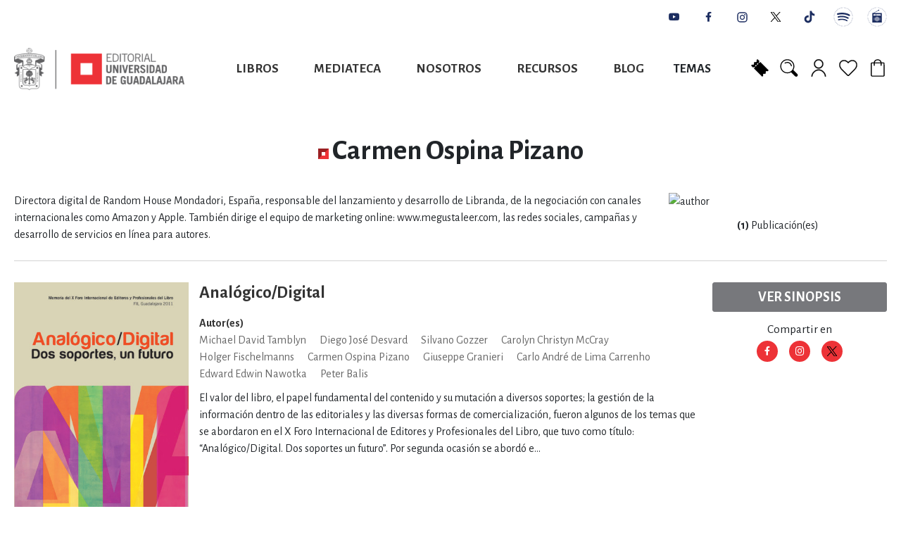

--- FILE ---
content_type: text/html; charset=UTF-8
request_url: https://editorial.udg.mx/simeh/authors/view/id/680
body_size: 25268
content:
<!doctype html>
<html lang="es">
    <head >
        <script>
    var BASE_URL = 'https://editorial.udg.mx/';
    var require = {
        "baseUrl": "https://editorial.udg.mx/static/version1748963066/frontend/Hipertexto/udg/es_MX"
    };
</script>
        <meta charset="utf-8"/><script type="text/javascript">(window.NREUM||(NREUM={})).init={ajax:{deny_list:["bam.nr-data.net"]},feature_flags:["soft_nav"]};(window.NREUM||(NREUM={})).loader_config={licenseKey:"NRJS-19bb5eab9c666975ce9",applicationID:"357237274",browserID:"357237312"};;/*! For license information please see nr-loader-rum-1.308.0.min.js.LICENSE.txt */
(()=>{var e,t,r={163:(e,t,r)=>{"use strict";r.d(t,{j:()=>E});var n=r(384),i=r(1741);var a=r(2555);r(860).K7.genericEvents;const s="experimental.resources",o="register",c=e=>{if(!e||"string"!=typeof e)return!1;try{document.createDocumentFragment().querySelector(e)}catch{return!1}return!0};var d=r(2614),u=r(944),l=r(8122);const f="[data-nr-mask]",g=e=>(0,l.a)(e,(()=>{const e={feature_flags:[],experimental:{allow_registered_children:!1,resources:!1},mask_selector:"*",block_selector:"[data-nr-block]",mask_input_options:{color:!1,date:!1,"datetime-local":!1,email:!1,month:!1,number:!1,range:!1,search:!1,tel:!1,text:!1,time:!1,url:!1,week:!1,textarea:!1,select:!1,password:!0}};return{ajax:{deny_list:void 0,block_internal:!0,enabled:!0,autoStart:!0},api:{get allow_registered_children(){return e.feature_flags.includes(o)||e.experimental.allow_registered_children},set allow_registered_children(t){e.experimental.allow_registered_children=t},duplicate_registered_data:!1},browser_consent_mode:{enabled:!1},distributed_tracing:{enabled:void 0,exclude_newrelic_header:void 0,cors_use_newrelic_header:void 0,cors_use_tracecontext_headers:void 0,allowed_origins:void 0},get feature_flags(){return e.feature_flags},set feature_flags(t){e.feature_flags=t},generic_events:{enabled:!0,autoStart:!0},harvest:{interval:30},jserrors:{enabled:!0,autoStart:!0},logging:{enabled:!0,autoStart:!0},metrics:{enabled:!0,autoStart:!0},obfuscate:void 0,page_action:{enabled:!0},page_view_event:{enabled:!0,autoStart:!0},page_view_timing:{enabled:!0,autoStart:!0},performance:{capture_marks:!1,capture_measures:!1,capture_detail:!0,resources:{get enabled(){return e.feature_flags.includes(s)||e.experimental.resources},set enabled(t){e.experimental.resources=t},asset_types:[],first_party_domains:[],ignore_newrelic:!0}},privacy:{cookies_enabled:!0},proxy:{assets:void 0,beacon:void 0},session:{expiresMs:d.wk,inactiveMs:d.BB},session_replay:{autoStart:!0,enabled:!1,preload:!1,sampling_rate:10,error_sampling_rate:100,collect_fonts:!1,inline_images:!1,fix_stylesheets:!0,mask_all_inputs:!0,get mask_text_selector(){return e.mask_selector},set mask_text_selector(t){c(t)?e.mask_selector="".concat(t,",").concat(f):""===t||null===t?e.mask_selector=f:(0,u.R)(5,t)},get block_class(){return"nr-block"},get ignore_class(){return"nr-ignore"},get mask_text_class(){return"nr-mask"},get block_selector(){return e.block_selector},set block_selector(t){c(t)?e.block_selector+=",".concat(t):""!==t&&(0,u.R)(6,t)},get mask_input_options(){return e.mask_input_options},set mask_input_options(t){t&&"object"==typeof t?e.mask_input_options={...t,password:!0}:(0,u.R)(7,t)}},session_trace:{enabled:!0,autoStart:!0},soft_navigations:{enabled:!0,autoStart:!0},spa:{enabled:!0,autoStart:!0},ssl:void 0,user_actions:{enabled:!0,elementAttributes:["id","className","tagName","type"]}}})());var p=r(6154),m=r(9324);let h=0;const v={buildEnv:m.F3,distMethod:m.Xs,version:m.xv,originTime:p.WN},b={consented:!1},y={appMetadata:{},get consented(){return this.session?.state?.consent||b.consented},set consented(e){b.consented=e},customTransaction:void 0,denyList:void 0,disabled:!1,harvester:void 0,isolatedBacklog:!1,isRecording:!1,loaderType:void 0,maxBytes:3e4,obfuscator:void 0,onerror:void 0,ptid:void 0,releaseIds:{},session:void 0,timeKeeper:void 0,registeredEntities:[],jsAttributesMetadata:{bytes:0},get harvestCount(){return++h}},_=e=>{const t=(0,l.a)(e,y),r=Object.keys(v).reduce((e,t)=>(e[t]={value:v[t],writable:!1,configurable:!0,enumerable:!0},e),{});return Object.defineProperties(t,r)};var w=r(5701);const x=e=>{const t=e.startsWith("http");e+="/",r.p=t?e:"https://"+e};var R=r(7836),k=r(3241);const A={accountID:void 0,trustKey:void 0,agentID:void 0,licenseKey:void 0,applicationID:void 0,xpid:void 0},S=e=>(0,l.a)(e,A),T=new Set;function E(e,t={},r,s){let{init:o,info:c,loader_config:d,runtime:u={},exposed:l=!0}=t;if(!c){const e=(0,n.pV)();o=e.init,c=e.info,d=e.loader_config}e.init=g(o||{}),e.loader_config=S(d||{}),c.jsAttributes??={},p.bv&&(c.jsAttributes.isWorker=!0),e.info=(0,a.D)(c);const f=e.init,m=[c.beacon,c.errorBeacon];T.has(e.agentIdentifier)||(f.proxy.assets&&(x(f.proxy.assets),m.push(f.proxy.assets)),f.proxy.beacon&&m.push(f.proxy.beacon),e.beacons=[...m],function(e){const t=(0,n.pV)();Object.getOwnPropertyNames(i.W.prototype).forEach(r=>{const n=i.W.prototype[r];if("function"!=typeof n||"constructor"===n)return;let a=t[r];e[r]&&!1!==e.exposed&&"micro-agent"!==e.runtime?.loaderType&&(t[r]=(...t)=>{const n=e[r](...t);return a?a(...t):n})})}(e),(0,n.US)("activatedFeatures",w.B)),u.denyList=[...f.ajax.deny_list||[],...f.ajax.block_internal?m:[]],u.ptid=e.agentIdentifier,u.loaderType=r,e.runtime=_(u),T.has(e.agentIdentifier)||(e.ee=R.ee.get(e.agentIdentifier),e.exposed=l,(0,k.W)({agentIdentifier:e.agentIdentifier,drained:!!w.B?.[e.agentIdentifier],type:"lifecycle",name:"initialize",feature:void 0,data:e.config})),T.add(e.agentIdentifier)}},384:(e,t,r)=>{"use strict";r.d(t,{NT:()=>s,US:()=>u,Zm:()=>o,bQ:()=>d,dV:()=>c,pV:()=>l});var n=r(6154),i=r(1863),a=r(1910);const s={beacon:"bam.nr-data.net",errorBeacon:"bam.nr-data.net"};function o(){return n.gm.NREUM||(n.gm.NREUM={}),void 0===n.gm.newrelic&&(n.gm.newrelic=n.gm.NREUM),n.gm.NREUM}function c(){let e=o();return e.o||(e.o={ST:n.gm.setTimeout,SI:n.gm.setImmediate||n.gm.setInterval,CT:n.gm.clearTimeout,XHR:n.gm.XMLHttpRequest,REQ:n.gm.Request,EV:n.gm.Event,PR:n.gm.Promise,MO:n.gm.MutationObserver,FETCH:n.gm.fetch,WS:n.gm.WebSocket},(0,a.i)(...Object.values(e.o))),e}function d(e,t){let r=o();r.initializedAgents??={},t.initializedAt={ms:(0,i.t)(),date:new Date},r.initializedAgents[e]=t}function u(e,t){o()[e]=t}function l(){return function(){let e=o();const t=e.info||{};e.info={beacon:s.beacon,errorBeacon:s.errorBeacon,...t}}(),function(){let e=o();const t=e.init||{};e.init={...t}}(),c(),function(){let e=o();const t=e.loader_config||{};e.loader_config={...t}}(),o()}},782:(e,t,r)=>{"use strict";r.d(t,{T:()=>n});const n=r(860).K7.pageViewTiming},860:(e,t,r)=>{"use strict";r.d(t,{$J:()=>u,K7:()=>c,P3:()=>d,XX:()=>i,Yy:()=>o,df:()=>a,qY:()=>n,v4:()=>s});const n="events",i="jserrors",a="browser/blobs",s="rum",o="browser/logs",c={ajax:"ajax",genericEvents:"generic_events",jserrors:i,logging:"logging",metrics:"metrics",pageAction:"page_action",pageViewEvent:"page_view_event",pageViewTiming:"page_view_timing",sessionReplay:"session_replay",sessionTrace:"session_trace",softNav:"soft_navigations",spa:"spa"},d={[c.pageViewEvent]:1,[c.pageViewTiming]:2,[c.metrics]:3,[c.jserrors]:4,[c.spa]:5,[c.ajax]:6,[c.sessionTrace]:7,[c.softNav]:8,[c.sessionReplay]:9,[c.logging]:10,[c.genericEvents]:11},u={[c.pageViewEvent]:s,[c.pageViewTiming]:n,[c.ajax]:n,[c.spa]:n,[c.softNav]:n,[c.metrics]:i,[c.jserrors]:i,[c.sessionTrace]:a,[c.sessionReplay]:a,[c.logging]:o,[c.genericEvents]:"ins"}},944:(e,t,r)=>{"use strict";r.d(t,{R:()=>i});var n=r(3241);function i(e,t){"function"==typeof console.debug&&(console.debug("New Relic Warning: https://github.com/newrelic/newrelic-browser-agent/blob/main/docs/warning-codes.md#".concat(e),t),(0,n.W)({agentIdentifier:null,drained:null,type:"data",name:"warn",feature:"warn",data:{code:e,secondary:t}}))}},1687:(e,t,r)=>{"use strict";r.d(t,{Ak:()=>d,Ze:()=>f,x3:()=>u});var n=r(3241),i=r(7836),a=r(3606),s=r(860),o=r(2646);const c={};function d(e,t){const r={staged:!1,priority:s.P3[t]||0};l(e),c[e].get(t)||c[e].set(t,r)}function u(e,t){e&&c[e]&&(c[e].get(t)&&c[e].delete(t),p(e,t,!1),c[e].size&&g(e))}function l(e){if(!e)throw new Error("agentIdentifier required");c[e]||(c[e]=new Map)}function f(e="",t="feature",r=!1){if(l(e),!e||!c[e].get(t)||r)return p(e,t);c[e].get(t).staged=!0,g(e)}function g(e){const t=Array.from(c[e]);t.every(([e,t])=>t.staged)&&(t.sort((e,t)=>e[1].priority-t[1].priority),t.forEach(([t])=>{c[e].delete(t),p(e,t)}))}function p(e,t,r=!0){const s=e?i.ee.get(e):i.ee,c=a.i.handlers;if(!s.aborted&&s.backlog&&c){if((0,n.W)({agentIdentifier:e,type:"lifecycle",name:"drain",feature:t}),r){const e=s.backlog[t],r=c[t];if(r){for(let t=0;e&&t<e.length;++t)m(e[t],r);Object.entries(r).forEach(([e,t])=>{Object.values(t||{}).forEach(t=>{t[0]?.on&&t[0]?.context()instanceof o.y&&t[0].on(e,t[1])})})}}s.isolatedBacklog||delete c[t],s.backlog[t]=null,s.emit("drain-"+t,[])}}function m(e,t){var r=e[1];Object.values(t[r]||{}).forEach(t=>{var r=e[0];if(t[0]===r){var n=t[1],i=e[3],a=e[2];n.apply(i,a)}})}},1738:(e,t,r)=>{"use strict";r.d(t,{U:()=>g,Y:()=>f});var n=r(3241),i=r(9908),a=r(1863),s=r(944),o=r(5701),c=r(3969),d=r(8362),u=r(860),l=r(4261);function f(e,t,r,a){const f=a||r;!f||f[e]&&f[e]!==d.d.prototype[e]||(f[e]=function(){(0,i.p)(c.xV,["API/"+e+"/called"],void 0,u.K7.metrics,r.ee),(0,n.W)({agentIdentifier:r.agentIdentifier,drained:!!o.B?.[r.agentIdentifier],type:"data",name:"api",feature:l.Pl+e,data:{}});try{return t.apply(this,arguments)}catch(e){(0,s.R)(23,e)}})}function g(e,t,r,n,s){const o=e.info;null===r?delete o.jsAttributes[t]:o.jsAttributes[t]=r,(s||null===r)&&(0,i.p)(l.Pl+n,[(0,a.t)(),t,r],void 0,"session",e.ee)}},1741:(e,t,r)=>{"use strict";r.d(t,{W:()=>a});var n=r(944),i=r(4261);class a{#e(e,...t){if(this[e]!==a.prototype[e])return this[e](...t);(0,n.R)(35,e)}addPageAction(e,t){return this.#e(i.hG,e,t)}register(e){return this.#e(i.eY,e)}recordCustomEvent(e,t){return this.#e(i.fF,e,t)}setPageViewName(e,t){return this.#e(i.Fw,e,t)}setCustomAttribute(e,t,r){return this.#e(i.cD,e,t,r)}noticeError(e,t){return this.#e(i.o5,e,t)}setUserId(e,t=!1){return this.#e(i.Dl,e,t)}setApplicationVersion(e){return this.#e(i.nb,e)}setErrorHandler(e){return this.#e(i.bt,e)}addRelease(e,t){return this.#e(i.k6,e,t)}log(e,t){return this.#e(i.$9,e,t)}start(){return this.#e(i.d3)}finished(e){return this.#e(i.BL,e)}recordReplay(){return this.#e(i.CH)}pauseReplay(){return this.#e(i.Tb)}addToTrace(e){return this.#e(i.U2,e)}setCurrentRouteName(e){return this.#e(i.PA,e)}interaction(e){return this.#e(i.dT,e)}wrapLogger(e,t,r){return this.#e(i.Wb,e,t,r)}measure(e,t){return this.#e(i.V1,e,t)}consent(e){return this.#e(i.Pv,e)}}},1863:(e,t,r)=>{"use strict";function n(){return Math.floor(performance.now())}r.d(t,{t:()=>n})},1910:(e,t,r)=>{"use strict";r.d(t,{i:()=>a});var n=r(944);const i=new Map;function a(...e){return e.every(e=>{if(i.has(e))return i.get(e);const t="function"==typeof e?e.toString():"",r=t.includes("[native code]"),a=t.includes("nrWrapper");return r||a||(0,n.R)(64,e?.name||t),i.set(e,r),r})}},2555:(e,t,r)=>{"use strict";r.d(t,{D:()=>o,f:()=>s});var n=r(384),i=r(8122);const a={beacon:n.NT.beacon,errorBeacon:n.NT.errorBeacon,licenseKey:void 0,applicationID:void 0,sa:void 0,queueTime:void 0,applicationTime:void 0,ttGuid:void 0,user:void 0,account:void 0,product:void 0,extra:void 0,jsAttributes:{},userAttributes:void 0,atts:void 0,transactionName:void 0,tNamePlain:void 0};function s(e){try{return!!e.licenseKey&&!!e.errorBeacon&&!!e.applicationID}catch(e){return!1}}const o=e=>(0,i.a)(e,a)},2614:(e,t,r)=>{"use strict";r.d(t,{BB:()=>s,H3:()=>n,g:()=>d,iL:()=>c,tS:()=>o,uh:()=>i,wk:()=>a});const n="NRBA",i="SESSION",a=144e5,s=18e5,o={STARTED:"session-started",PAUSE:"session-pause",RESET:"session-reset",RESUME:"session-resume",UPDATE:"session-update"},c={SAME_TAB:"same-tab",CROSS_TAB:"cross-tab"},d={OFF:0,FULL:1,ERROR:2}},2646:(e,t,r)=>{"use strict";r.d(t,{y:()=>n});class n{constructor(e){this.contextId=e}}},2843:(e,t,r)=>{"use strict";r.d(t,{G:()=>a,u:()=>i});var n=r(3878);function i(e,t=!1,r,i){(0,n.DD)("visibilitychange",function(){if(t)return void("hidden"===document.visibilityState&&e());e(document.visibilityState)},r,i)}function a(e,t,r){(0,n.sp)("pagehide",e,t,r)}},3241:(e,t,r)=>{"use strict";r.d(t,{W:()=>a});var n=r(6154);const i="newrelic";function a(e={}){try{n.gm.dispatchEvent(new CustomEvent(i,{detail:e}))}catch(e){}}},3606:(e,t,r)=>{"use strict";r.d(t,{i:()=>a});var n=r(9908);a.on=s;var i=a.handlers={};function a(e,t,r,a){s(a||n.d,i,e,t,r)}function s(e,t,r,i,a){a||(a="feature"),e||(e=n.d);var s=t[a]=t[a]||{};(s[r]=s[r]||[]).push([e,i])}},3878:(e,t,r)=>{"use strict";function n(e,t){return{capture:e,passive:!1,signal:t}}function i(e,t,r=!1,i){window.addEventListener(e,t,n(r,i))}function a(e,t,r=!1,i){document.addEventListener(e,t,n(r,i))}r.d(t,{DD:()=>a,jT:()=>n,sp:()=>i})},3969:(e,t,r)=>{"use strict";r.d(t,{TZ:()=>n,XG:()=>o,rs:()=>i,xV:()=>s,z_:()=>a});const n=r(860).K7.metrics,i="sm",a="cm",s="storeSupportabilityMetrics",o="storeEventMetrics"},4234:(e,t,r)=>{"use strict";r.d(t,{W:()=>a});var n=r(7836),i=r(1687);class a{constructor(e,t){this.agentIdentifier=e,this.ee=n.ee.get(e),this.featureName=t,this.blocked=!1}deregisterDrain(){(0,i.x3)(this.agentIdentifier,this.featureName)}}},4261:(e,t,r)=>{"use strict";r.d(t,{$9:()=>d,BL:()=>o,CH:()=>g,Dl:()=>_,Fw:()=>y,PA:()=>h,Pl:()=>n,Pv:()=>k,Tb:()=>l,U2:()=>a,V1:()=>R,Wb:()=>x,bt:()=>b,cD:()=>v,d3:()=>w,dT:()=>c,eY:()=>p,fF:()=>f,hG:()=>i,k6:()=>s,nb:()=>m,o5:()=>u});const n="api-",i="addPageAction",a="addToTrace",s="addRelease",o="finished",c="interaction",d="log",u="noticeError",l="pauseReplay",f="recordCustomEvent",g="recordReplay",p="register",m="setApplicationVersion",h="setCurrentRouteName",v="setCustomAttribute",b="setErrorHandler",y="setPageViewName",_="setUserId",w="start",x="wrapLogger",R="measure",k="consent"},5289:(e,t,r)=>{"use strict";r.d(t,{GG:()=>s,Qr:()=>c,sB:()=>o});var n=r(3878),i=r(6389);function a(){return"undefined"==typeof document||"complete"===document.readyState}function s(e,t){if(a())return e();const r=(0,i.J)(e),s=setInterval(()=>{a()&&(clearInterval(s),r())},500);(0,n.sp)("load",r,t)}function o(e){if(a())return e();(0,n.DD)("DOMContentLoaded",e)}function c(e){if(a())return e();(0,n.sp)("popstate",e)}},5607:(e,t,r)=>{"use strict";r.d(t,{W:()=>n});const n=(0,r(9566).bz)()},5701:(e,t,r)=>{"use strict";r.d(t,{B:()=>a,t:()=>s});var n=r(3241);const i=new Set,a={};function s(e,t){const r=t.agentIdentifier;a[r]??={},e&&"object"==typeof e&&(i.has(r)||(t.ee.emit("rumresp",[e]),a[r]=e,i.add(r),(0,n.W)({agentIdentifier:r,loaded:!0,drained:!0,type:"lifecycle",name:"load",feature:void 0,data:e})))}},6154:(e,t,r)=>{"use strict";r.d(t,{OF:()=>c,RI:()=>i,WN:()=>u,bv:()=>a,eN:()=>l,gm:()=>s,mw:()=>o,sb:()=>d});var n=r(1863);const i="undefined"!=typeof window&&!!window.document,a="undefined"!=typeof WorkerGlobalScope&&("undefined"!=typeof self&&self instanceof WorkerGlobalScope&&self.navigator instanceof WorkerNavigator||"undefined"!=typeof globalThis&&globalThis instanceof WorkerGlobalScope&&globalThis.navigator instanceof WorkerNavigator),s=i?window:"undefined"!=typeof WorkerGlobalScope&&("undefined"!=typeof self&&self instanceof WorkerGlobalScope&&self||"undefined"!=typeof globalThis&&globalThis instanceof WorkerGlobalScope&&globalThis),o=Boolean("hidden"===s?.document?.visibilityState),c=/iPad|iPhone|iPod/.test(s.navigator?.userAgent),d=c&&"undefined"==typeof SharedWorker,u=((()=>{const e=s.navigator?.userAgent?.match(/Firefox[/\s](\d+\.\d+)/);Array.isArray(e)&&e.length>=2&&e[1]})(),Date.now()-(0,n.t)()),l=()=>"undefined"!=typeof PerformanceNavigationTiming&&s?.performance?.getEntriesByType("navigation")?.[0]?.responseStart},6389:(e,t,r)=>{"use strict";function n(e,t=500,r={}){const n=r?.leading||!1;let i;return(...r)=>{n&&void 0===i&&(e.apply(this,r),i=setTimeout(()=>{i=clearTimeout(i)},t)),n||(clearTimeout(i),i=setTimeout(()=>{e.apply(this,r)},t))}}function i(e){let t=!1;return(...r)=>{t||(t=!0,e.apply(this,r))}}r.d(t,{J:()=>i,s:()=>n})},6630:(e,t,r)=>{"use strict";r.d(t,{T:()=>n});const n=r(860).K7.pageViewEvent},7699:(e,t,r)=>{"use strict";r.d(t,{It:()=>a,KC:()=>o,No:()=>i,qh:()=>s});var n=r(860);const i=16e3,a=1e6,s="SESSION_ERROR",o={[n.K7.logging]:!0,[n.K7.genericEvents]:!1,[n.K7.jserrors]:!1,[n.K7.ajax]:!1}},7836:(e,t,r)=>{"use strict";r.d(t,{P:()=>o,ee:()=>c});var n=r(384),i=r(8990),a=r(2646),s=r(5607);const o="nr@context:".concat(s.W),c=function e(t,r){var n={},s={},u={},l=!1;try{l=16===r.length&&d.initializedAgents?.[r]?.runtime.isolatedBacklog}catch(e){}var f={on:p,addEventListener:p,removeEventListener:function(e,t){var r=n[e];if(!r)return;for(var i=0;i<r.length;i++)r[i]===t&&r.splice(i,1)},emit:function(e,r,n,i,a){!1!==a&&(a=!0);if(c.aborted&&!i)return;t&&a&&t.emit(e,r,n);var o=g(n);m(e).forEach(e=>{e.apply(o,r)});var d=v()[s[e]];d&&d.push([f,e,r,o]);return o},get:h,listeners:m,context:g,buffer:function(e,t){const r=v();if(t=t||"feature",f.aborted)return;Object.entries(e||{}).forEach(([e,n])=>{s[n]=t,t in r||(r[t]=[])})},abort:function(){f._aborted=!0,Object.keys(f.backlog).forEach(e=>{delete f.backlog[e]})},isBuffering:function(e){return!!v()[s[e]]},debugId:r,backlog:l?{}:t&&"object"==typeof t.backlog?t.backlog:{},isolatedBacklog:l};return Object.defineProperty(f,"aborted",{get:()=>{let e=f._aborted||!1;return e||(t&&(e=t.aborted),e)}}),f;function g(e){return e&&e instanceof a.y?e:e?(0,i.I)(e,o,()=>new a.y(o)):new a.y(o)}function p(e,t){n[e]=m(e).concat(t)}function m(e){return n[e]||[]}function h(t){return u[t]=u[t]||e(f,t)}function v(){return f.backlog}}(void 0,"globalEE"),d=(0,n.Zm)();d.ee||(d.ee=c)},8122:(e,t,r)=>{"use strict";r.d(t,{a:()=>i});var n=r(944);function i(e,t){try{if(!e||"object"!=typeof e)return(0,n.R)(3);if(!t||"object"!=typeof t)return(0,n.R)(4);const r=Object.create(Object.getPrototypeOf(t),Object.getOwnPropertyDescriptors(t)),a=0===Object.keys(r).length?e:r;for(let s in a)if(void 0!==e[s])try{if(null===e[s]){r[s]=null;continue}Array.isArray(e[s])&&Array.isArray(t[s])?r[s]=Array.from(new Set([...e[s],...t[s]])):"object"==typeof e[s]&&"object"==typeof t[s]?r[s]=i(e[s],t[s]):r[s]=e[s]}catch(e){r[s]||(0,n.R)(1,e)}return r}catch(e){(0,n.R)(2,e)}}},8362:(e,t,r)=>{"use strict";r.d(t,{d:()=>a});var n=r(9566),i=r(1741);class a extends i.W{agentIdentifier=(0,n.LA)(16)}},8374:(e,t,r)=>{r.nc=(()=>{try{return document?.currentScript?.nonce}catch(e){}return""})()},8990:(e,t,r)=>{"use strict";r.d(t,{I:()=>i});var n=Object.prototype.hasOwnProperty;function i(e,t,r){if(n.call(e,t))return e[t];var i=r();if(Object.defineProperty&&Object.keys)try{return Object.defineProperty(e,t,{value:i,writable:!0,enumerable:!1}),i}catch(e){}return e[t]=i,i}},9324:(e,t,r)=>{"use strict";r.d(t,{F3:()=>i,Xs:()=>a,xv:()=>n});const n="1.308.0",i="PROD",a="CDN"},9566:(e,t,r)=>{"use strict";r.d(t,{LA:()=>o,bz:()=>s});var n=r(6154);const i="xxxxxxxx-xxxx-4xxx-yxxx-xxxxxxxxxxxx";function a(e,t){return e?15&e[t]:16*Math.random()|0}function s(){const e=n.gm?.crypto||n.gm?.msCrypto;let t,r=0;return e&&e.getRandomValues&&(t=e.getRandomValues(new Uint8Array(30))),i.split("").map(e=>"x"===e?a(t,r++).toString(16):"y"===e?(3&a()|8).toString(16):e).join("")}function o(e){const t=n.gm?.crypto||n.gm?.msCrypto;let r,i=0;t&&t.getRandomValues&&(r=t.getRandomValues(new Uint8Array(e)));const s=[];for(var o=0;o<e;o++)s.push(a(r,i++).toString(16));return s.join("")}},9908:(e,t,r)=>{"use strict";r.d(t,{d:()=>n,p:()=>i});var n=r(7836).ee.get("handle");function i(e,t,r,i,a){a?(a.buffer([e],i),a.emit(e,t,r)):(n.buffer([e],i),n.emit(e,t,r))}}},n={};function i(e){var t=n[e];if(void 0!==t)return t.exports;var a=n[e]={exports:{}};return r[e](a,a.exports,i),a.exports}i.m=r,i.d=(e,t)=>{for(var r in t)i.o(t,r)&&!i.o(e,r)&&Object.defineProperty(e,r,{enumerable:!0,get:t[r]})},i.f={},i.e=e=>Promise.all(Object.keys(i.f).reduce((t,r)=>(i.f[r](e,t),t),[])),i.u=e=>"nr-rum-1.308.0.min.js",i.o=(e,t)=>Object.prototype.hasOwnProperty.call(e,t),e={},t="NRBA-1.308.0.PROD:",i.l=(r,n,a,s)=>{if(e[r])e[r].push(n);else{var o,c;if(void 0!==a)for(var d=document.getElementsByTagName("script"),u=0;u<d.length;u++){var l=d[u];if(l.getAttribute("src")==r||l.getAttribute("data-webpack")==t+a){o=l;break}}if(!o){c=!0;var f={296:"sha512-+MIMDsOcckGXa1EdWHqFNv7P+JUkd5kQwCBr3KE6uCvnsBNUrdSt4a/3/L4j4TxtnaMNjHpza2/erNQbpacJQA=="};(o=document.createElement("script")).charset="utf-8",i.nc&&o.setAttribute("nonce",i.nc),o.setAttribute("data-webpack",t+a),o.src=r,0!==o.src.indexOf(window.location.origin+"/")&&(o.crossOrigin="anonymous"),f[s]&&(o.integrity=f[s])}e[r]=[n];var g=(t,n)=>{o.onerror=o.onload=null,clearTimeout(p);var i=e[r];if(delete e[r],o.parentNode&&o.parentNode.removeChild(o),i&&i.forEach(e=>e(n)),t)return t(n)},p=setTimeout(g.bind(null,void 0,{type:"timeout",target:o}),12e4);o.onerror=g.bind(null,o.onerror),o.onload=g.bind(null,o.onload),c&&document.head.appendChild(o)}},i.r=e=>{"undefined"!=typeof Symbol&&Symbol.toStringTag&&Object.defineProperty(e,Symbol.toStringTag,{value:"Module"}),Object.defineProperty(e,"__esModule",{value:!0})},i.p="https://js-agent.newrelic.com/",(()=>{var e={374:0,840:0};i.f.j=(t,r)=>{var n=i.o(e,t)?e[t]:void 0;if(0!==n)if(n)r.push(n[2]);else{var a=new Promise((r,i)=>n=e[t]=[r,i]);r.push(n[2]=a);var s=i.p+i.u(t),o=new Error;i.l(s,r=>{if(i.o(e,t)&&(0!==(n=e[t])&&(e[t]=void 0),n)){var a=r&&("load"===r.type?"missing":r.type),s=r&&r.target&&r.target.src;o.message="Loading chunk "+t+" failed: ("+a+": "+s+")",o.name="ChunkLoadError",o.type=a,o.request=s,n[1](o)}},"chunk-"+t,t)}};var t=(t,r)=>{var n,a,[s,o,c]=r,d=0;if(s.some(t=>0!==e[t])){for(n in o)i.o(o,n)&&(i.m[n]=o[n]);if(c)c(i)}for(t&&t(r);d<s.length;d++)a=s[d],i.o(e,a)&&e[a]&&e[a][0](),e[a]=0},r=self["webpackChunk:NRBA-1.308.0.PROD"]=self["webpackChunk:NRBA-1.308.0.PROD"]||[];r.forEach(t.bind(null,0)),r.push=t.bind(null,r.push.bind(r))})(),(()=>{"use strict";i(8374);var e=i(8362),t=i(860);const r=Object.values(t.K7);var n=i(163);var a=i(9908),s=i(1863),o=i(4261),c=i(1738);var d=i(1687),u=i(4234),l=i(5289),f=i(6154),g=i(944),p=i(384);const m=e=>f.RI&&!0===e?.privacy.cookies_enabled;function h(e){return!!(0,p.dV)().o.MO&&m(e)&&!0===e?.session_trace.enabled}var v=i(6389),b=i(7699);class y extends u.W{constructor(e,t){super(e.agentIdentifier,t),this.agentRef=e,this.abortHandler=void 0,this.featAggregate=void 0,this.loadedSuccessfully=void 0,this.onAggregateImported=new Promise(e=>{this.loadedSuccessfully=e}),this.deferred=Promise.resolve(),!1===e.init[this.featureName].autoStart?this.deferred=new Promise((t,r)=>{this.ee.on("manual-start-all",(0,v.J)(()=>{(0,d.Ak)(e.agentIdentifier,this.featureName),t()}))}):(0,d.Ak)(e.agentIdentifier,t)}importAggregator(e,t,r={}){if(this.featAggregate)return;const n=async()=>{let n;await this.deferred;try{if(m(e.init)){const{setupAgentSession:t}=await i.e(296).then(i.bind(i,3305));n=t(e)}}catch(e){(0,g.R)(20,e),this.ee.emit("internal-error",[e]),(0,a.p)(b.qh,[e],void 0,this.featureName,this.ee)}try{if(!this.#t(this.featureName,n,e.init))return(0,d.Ze)(this.agentIdentifier,this.featureName),void this.loadedSuccessfully(!1);const{Aggregate:i}=await t();this.featAggregate=new i(e,r),e.runtime.harvester.initializedAggregates.push(this.featAggregate),this.loadedSuccessfully(!0)}catch(e){(0,g.R)(34,e),this.abortHandler?.(),(0,d.Ze)(this.agentIdentifier,this.featureName,!0),this.loadedSuccessfully(!1),this.ee&&this.ee.abort()}};f.RI?(0,l.GG)(()=>n(),!0):n()}#t(e,r,n){if(this.blocked)return!1;switch(e){case t.K7.sessionReplay:return h(n)&&!!r;case t.K7.sessionTrace:return!!r;default:return!0}}}var _=i(6630),w=i(2614),x=i(3241);class R extends y{static featureName=_.T;constructor(e){var t;super(e,_.T),this.setupInspectionEvents(e.agentIdentifier),t=e,(0,c.Y)(o.Fw,function(e,r){"string"==typeof e&&("/"!==e.charAt(0)&&(e="/"+e),t.runtime.customTransaction=(r||"http://custom.transaction")+e,(0,a.p)(o.Pl+o.Fw,[(0,s.t)()],void 0,void 0,t.ee))},t),this.importAggregator(e,()=>i.e(296).then(i.bind(i,3943)))}setupInspectionEvents(e){const t=(t,r)=>{t&&(0,x.W)({agentIdentifier:e,timeStamp:t.timeStamp,loaded:"complete"===t.target.readyState,type:"window",name:r,data:t.target.location+""})};(0,l.sB)(e=>{t(e,"DOMContentLoaded")}),(0,l.GG)(e=>{t(e,"load")}),(0,l.Qr)(e=>{t(e,"navigate")}),this.ee.on(w.tS.UPDATE,(t,r)=>{(0,x.W)({agentIdentifier:e,type:"lifecycle",name:"session",data:r})})}}class k extends e.d{constructor(e){var t;(super(),f.gm)?(this.features={},(0,p.bQ)(this.agentIdentifier,this),this.desiredFeatures=new Set(e.features||[]),this.desiredFeatures.add(R),(0,n.j)(this,e,e.loaderType||"agent"),t=this,(0,c.Y)(o.cD,function(e,r,n=!1){if("string"==typeof e){if(["string","number","boolean"].includes(typeof r)||null===r)return(0,c.U)(t,e,r,o.cD,n);(0,g.R)(40,typeof r)}else(0,g.R)(39,typeof e)},t),function(e){(0,c.Y)(o.Dl,function(t,r=!1){if("string"!=typeof t&&null!==t)return void(0,g.R)(41,typeof t);const n=e.info.jsAttributes["enduser.id"];r&&null!=n&&n!==t?(0,a.p)(o.Pl+"setUserIdAndResetSession",[t],void 0,"session",e.ee):(0,c.U)(e,"enduser.id",t,o.Dl,!0)},e)}(this),function(e){(0,c.Y)(o.nb,function(t){if("string"==typeof t||null===t)return(0,c.U)(e,"application.version",t,o.nb,!1);(0,g.R)(42,typeof t)},e)}(this),function(e){(0,c.Y)(o.d3,function(){e.ee.emit("manual-start-all")},e)}(this),function(e){(0,c.Y)(o.Pv,function(t=!0){if("boolean"==typeof t){if((0,a.p)(o.Pl+o.Pv,[t],void 0,"session",e.ee),e.runtime.consented=t,t){const t=e.features.page_view_event;t.onAggregateImported.then(e=>{const r=t.featAggregate;e&&!r.sentRum&&r.sendRum()})}}else(0,g.R)(65,typeof t)},e)}(this),this.run()):(0,g.R)(21)}get config(){return{info:this.info,init:this.init,loader_config:this.loader_config,runtime:this.runtime}}get api(){return this}run(){try{const e=function(e){const t={};return r.forEach(r=>{t[r]=!!e[r]?.enabled}),t}(this.init),n=[...this.desiredFeatures];n.sort((e,r)=>t.P3[e.featureName]-t.P3[r.featureName]),n.forEach(r=>{if(!e[r.featureName]&&r.featureName!==t.K7.pageViewEvent)return;if(r.featureName===t.K7.spa)return void(0,g.R)(67);const n=function(e){switch(e){case t.K7.ajax:return[t.K7.jserrors];case t.K7.sessionTrace:return[t.K7.ajax,t.K7.pageViewEvent];case t.K7.sessionReplay:return[t.K7.sessionTrace];case t.K7.pageViewTiming:return[t.K7.pageViewEvent];default:return[]}}(r.featureName).filter(e=>!(e in this.features));n.length>0&&(0,g.R)(36,{targetFeature:r.featureName,missingDependencies:n}),this.features[r.featureName]=new r(this)})}catch(e){(0,g.R)(22,e);for(const e in this.features)this.features[e].abortHandler?.();const t=(0,p.Zm)();delete t.initializedAgents[this.agentIdentifier]?.features,delete this.sharedAggregator;return t.ee.get(this.agentIdentifier).abort(),!1}}}var A=i(2843),S=i(782);class T extends y{static featureName=S.T;constructor(e){super(e,S.T),f.RI&&((0,A.u)(()=>(0,a.p)("docHidden",[(0,s.t)()],void 0,S.T,this.ee),!0),(0,A.G)(()=>(0,a.p)("winPagehide",[(0,s.t)()],void 0,S.T,this.ee)),this.importAggregator(e,()=>i.e(296).then(i.bind(i,2117))))}}var E=i(3969);class I extends y{static featureName=E.TZ;constructor(e){super(e,E.TZ),f.RI&&document.addEventListener("securitypolicyviolation",e=>{(0,a.p)(E.xV,["Generic/CSPViolation/Detected"],void 0,this.featureName,this.ee)}),this.importAggregator(e,()=>i.e(296).then(i.bind(i,9623)))}}new k({features:[R,T,I],loaderType:"lite"})})()})();</script>
<meta name="title" content="- UDG"/>
<meta name="description" content="Editorial de la Universidad de Guadalajara: catálogo, tienda virtual, blog, libros universitarios, de acceso abierto, recursos educativos y de divulgación."/>
<meta name="keywords" content="UDG, catálogo, libros, Universidad de Guadalajara, ebooks"/>
<meta name="robots" content="INDEX,FOLLOW"/>
<meta name="viewport" content="width=device-width, user-scalable=no, initial-scale=1.0, maximum-scale=1.0, minimum-scale=1.0"/>
<meta name="format-detection" content="telephone=no"/>
<title>- UDG</title>
<link  rel="stylesheet" type="text/css"  media="all" href="https://editorial.udg.mx/static/version1748963066/frontend/Hipertexto/udg/es_MX/mage/calendar.css" />
<link  rel="stylesheet" type="text/css"  media="all" href="https://editorial.udg.mx/static/version1748963066/frontend/Hipertexto/udg/es_MX/Mageplaza_Blog/css/mpBlogIcon.css" />
<link  rel="stylesheet" type="text/css"  media="all" href="https://editorial.udg.mx/static/version1748963066/frontend/Hipertexto/udg/es_MX/css/styles-m.css" />
<link  rel="stylesheet" type="text/css"  media="all" href="https://editorial.udg.mx/static/version1748963066/frontend/Hipertexto/udg/es_MX/css/bootstrap.min.css" />
<link  rel="stylesheet" type="text/css"  media="all" href="https://editorial.udg.mx/static/version1748963066/frontend/Hipertexto/udg/es_MX/css/udg-styles.css" />
<link  rel="stylesheet" type="text/css"  media="all" href="https://editorial.udg.mx/static/version1748963066/frontend/Hipertexto/udg/es_MX/Mageplaza_Core/css/owl.carousel.css" />
<link  rel="stylesheet" type="text/css"  media="all" href="https://editorial.udg.mx/static/version1748963066/frontend/Hipertexto/udg/es_MX/Mageplaza_Core/css/owl.theme.css" />
<link  rel="stylesheet" type="text/css"  media="all" href="https://editorial.udg.mx/static/version1748963066/frontend/Hipertexto/udg/es_MX/Mageplaza_BannerSlider/css/animate.min.css" />
<link  rel="stylesheet" type="text/css"  media="all" href="https://editorial.udg.mx/static/version1748963066/frontend/Hipertexto/udg/es_MX/Mageplaza_BannerSlider/css/bannerslider.css" />
<link  rel="stylesheet" type="text/css"  media="screen and (min-width: 768px)" href="https://editorial.udg.mx/static/version1748963066/frontend/Hipertexto/udg/es_MX/css/styles-l.css" />
<link  rel="stylesheet" type="text/css"  media="print" href="https://editorial.udg.mx/static/version1748963066/frontend/Hipertexto/udg/es_MX/css/print.css" />
<link  rel="stylesheet" type="text/css"  media="all" href="https://cdnjs.cloudflare.com/ajax/libs/font-awesome/5.13.1/css/all.min.css" />
<script  type="text/javascript"  src="https://editorial.udg.mx/static/version1748963066/frontend/Hipertexto/udg/es_MX/requirejs/require.js"></script>
<script  type="text/javascript"  src="https://editorial.udg.mx/static/version1748963066/frontend/Hipertexto/udg/es_MX/mage/requirejs/mixins.js"></script>
<script  type="text/javascript"  src="https://editorial.udg.mx/static/version1748963066/frontend/Hipertexto/udg/es_MX/requirejs-config.js"></script>
<script  type="text/javascript"  src="https://editorial.udg.mx/static/version1748963066/frontend/Hipertexto/udg/es_MX/mage/polyfill.js"></script>
<script  type="text/javascript"  src="https://editorial.udg.mx/static/version1748963066/frontend/Hipertexto/udg/es_MX/js/ga.js"></script>
<link  rel="icon" type="image/x-icon" href="https://editorial.udg.mx/media/favicon/stores/1/favicon.jpg" />
<link  rel="shortcut icon" type="image/x-icon" href="https://editorial.udg.mx/media/favicon/stores/1/favicon.jpg" />
<meta name="google-site-verification" content="imCeIk3OXNSdCL34cizQKqHFZVfs-WZPermRHMaepKQ" />

<!-- Google Tag Manager -->
<script>(function(w,d,s,l,i){w[l]=w[l]||[];w[l].push({'gtm.start':
new Date().getTime(),event:'gtm.js'});var f=d.getElementsByTagName(s)[0],
j=d.createElement(s),dl=l!='dataLayer'?'&l='+l:'';j.async=true;j.src=
'https://www.googletagmanager.com/gtm.js?id='+i+dl;f.parentNode.insertBefore(j,f);
})(window,document,'script','dataLayer','GTM-M6QVBL4');</script>
<!-- End Google Tag Manager -->


<!-- Google Tag Manager (noscript) -->
<noscript><iframe src="https://www.googletagmanager.com/ns.html?id=GTM-M6QVBL4"
height="0" width="0" style="display:none;visibility:hidden"></iframe></noscript>
<!-- End Google Tag Manager (noscript) -->

<!-- Google tag (gtag.js) -->
<script async src="https://www.googletagmanager.com/gtag/js?id=UA-172967777-1"></script>
<script>
  window.dataLayer = window.dataLayer || [];
  function gtag(){dataLayer.push(arguments);}
  gtag('js', new Date());

  gtag('config', 'UA-172967777-1');
</script>

<!-- Google tag (gtag.js) -->
<script async src="https://www.googletagmanager.com/gtag/js?id=G-MQX2N54VBL"></script>
<script>
  window.dataLayer = window.dataLayer || [];
  function gtag(){dataLayer.push(arguments);}
  gtag('js', new Date());

  gtag('config', 'G-MQX2N54VBL');
</script>        <!-- BEGIN GOOGLE ANALYTICS CODE -->
<script type="text/x-magento-init">
{
    "*": {
        "Magento_GoogleAnalytics/js/google-analytics": {
            "isCookieRestrictionModeEnabled": 0,
            "currentWebsite": 1,
            "cookieName": "user_allowed_save_cookie",
            "ordersTrackingData": [],
            "pageTrackingData": {"optPageUrl":"","isAnonymizedIpActive":false,"accountId":"UA-172967777-1"}        }
    }
}
</script>
<!-- END GOOGLE ANALYTICS CODE -->
<!-- BEGIN GOOGLE VERIFICATION TAG -->
<!-- END GOOGLE VERIFICATION TAG -->
<!-- BEGIN GTAG GLOBAL TAG -->
<!-- END GTAG GLOBAL TAG -->
<script type="text/javascript" src="https://chimpstatic.com/mcjs-connected/js/users/3cf1a6a5b37e6b99088f4a4df/5eae152f001a796005a423729.js" defer></script>
    </head>
    <body data-container="body"
          data-mage-init='{"loaderAjax": {}, "loader": { "icon": "https://editorial.udg.mx/static/version1748963066/frontend/Hipertexto/udg/es_MX/images/loader-2.gif"}}'
        class="simeh-authors-view page-layout-1column">
        

<script type="text/x-magento-init">
    {
        "*": {
            "mage/cookies": {
                "expires": null,
                "path": "\u002F",
                "domain": ".editorial.udg.mx",
                "secure": false,
                "lifetime": "3600"
            }
        }
    }
</script>
    <noscript>
        <div class="message global noscript">
            <div class="content">
                <p>
                    <strong>Su navegador parece tener JavaScript deshabilitado.</strong>
                    <span>Para la mejor experiencia en nuestro sitio, asegúrese de habilitar JavaScript en su navegador.</span>
                </p>
            </div>
        </div>
    </noscript>

<script>
    window.cookiesConfig = window.cookiesConfig || {};
    window.cookiesConfig.secure = false;
</script>
<script>
    require.config({
        map: {
            '*': {
                wysiwygAdapter: 'mage/adminhtml/wysiwyg/tiny_mce/tinymce4Adapter'
            }
        }
    });
</script>
<!-- BEGIN GTAG CART SCRIPT -->
<!-- END GTAG CART SCRIPT -->
<div class="page-wrapper"><header class="page-header"><div class="udg-header-top-wrapper">
    <div class="page-main udg-container">
        <div class="udg-social-links">
            <ul>
                <li><a href="https://www.youtube.com/channel/UCtU5HlKqpjSEw97iN8sa0_g" target="_blank" class="icon youtube"><i class="fab fa-youtube"></i></a></li>
<li><a href="https://www.facebook.com/editorialudg/" target="_blank" class="icon facebook"><i class="fab fa-facebook-f"></i></a></li>
<li><a href="https://www.instagram.com/editorialudg/?hl=es-la" target="_blank" class="icon instagram"><img src="https://editorial.udg.mx/media/hipertexto/udg/icons/instagram-icon.svg"></a></li>
<li><a href="https://twitter.com/editorialudg" target="_blank" class="icon twitter"><i class="fab fa-twitter"></i></a></li>
<li><a href="https://www.tiktok.com/@editorialudg" target="_blank" class="icon tiktok"><img src="https://editorial.udg.mx/media/hipertexto/udg/icons/tiktok-icon.svg"></a></li>
<li><a href="https://open.spotify.com/user/31c4r67jafx22f2xhtsaxapvqm5q" target="_blank" class="icon spotify"><img src="https://editorial.udg.mx/media/hipertexto/udg/icons/spotify-icon.svg"></a></li>
<li><a href="https://open.spotify.com/show/3GJyiwlUDqtPbkMVofJ0yq?si=26c67dfec3224092" target="_blank" class="icon spotify"><img src="https://editorial.udg.mx/media/hipertexto/udg/icons/spotify-pag-maestra.svg"></a></li>            </ul>
        </div>
    </div>
</div>
<div class="udg-header-main-wrapper">
    <div class="page-main udg-container">
        <div class="udg-logo-wrapper">
            <a
    href="https://editorial.udg.mx/"
    title="logo&#x20;cat&#xE1;logo&#x20;editorial&#x20;UDG"
    aria-label="store logo">
    <img src="/media/hipertexto/udg/main/logo.png"
         title="logo&#x20;cat&#xE1;logo&#x20;editorial&#x20;UDG"
         alt="logo&#x20;cat&#xE1;logo&#x20;editorial&#x20;UDG"
            width="189"            height="64"    />
</a>
        </div>
        <div class="udg-toggle-mobile-btn">
            <i class="fas fa-bars"></i>
        </div>
        <div class="main-user-navigation">
            <div class="udg-secondary-menu">
                <ul class="udg-static-menu">
                    <div class="udg-close-main-menu"></div>
<li>
    <a href="https://editorial.udg.mx/libros.html" title="Libros" class="desktop-item">Libros</a>
    <a href="javascript:void(0)" title="Libros" class="mobile-item">Libros</a>
    <ul class="submenu">
        <div class="udg-close-submenu"></div>
        <li><a href="https://editorial.udg.mx/libros.html" title="Todos los libros"><span>Todos los libros</span></a></li>
        <li><a href="https://editorial.udg.mx/libros.html?products_format=5431" title=""><span>eBooks</span></a></li>
        <li><a href="https://editorial.udg.mx/catalog/category/view/id/514" title="Libros de texto"><span>Libros de texto</span></a></li>
        <li><a href="https://editorial.udg.mx/catalog/category/view/id/514" title="Publicaciones Red Universitaria"><span>Publicaciones Red Universitaria</span></a></li>
        <li><a href="https://editorial.udg.mx/nuestras-colecciones" title=""><span>Colecciones</span></a></li>
        <li><a href="https://editorial.udg.mx/catalogos" title="Catálogos"><span>Catálogos</span></a></li>
        <li><a href="https://editorial.udg.mx/puntos-de-venta" title="puntos-de-venta"><span>Puntos de venta</span></a></li>
    </ul>
</li>
<li>
    <a href="https://mediateca.editorial.udg.mx/" title="Mediateca" target="_blank">Mediateca </a>
</li>
<li>
    <a href="https://editorial.udg.mx/nosotros" title="Nosotros" class="desktop-item">Nosotros</a>
    <a href="javascript:void(0)" title="Nosotros" class="mobile-item">Nosotros</a>
    <ul class="submenu">
        <div class="udg-close-submenu"></div>
        <li><a href="https://editorial.udg.mx/nosotros" title="Sobre nosotros"><span>Sobre nosotros</span></a></li>
        <li><a href="https://editorial.udg.mx/nuestra-historia" title="Historia"><span>Historia</span></a></li>
        <li><a href="https://editorial.udg.mx/vinculacion-con-dependencias-universitarias" title=""><span>Vinculación UDG</span></a></li>
        <li><a href="https://editorial.udg.mx/distinciones" title=""><span>Distinciones</span></a></li>
        <li><a href="https://editorial.udg.mx/numeralia#" title=""><span>Numeralia</span></a></li>
        <li><a href="https://editorial.udg.mx/directorio" title=""><span>Directorio</span></a></li>
        <li><a href="https://editorial.udg.mx/simeh/authors" title=""><span>Autores</span></a></li>
        <li><a href="https://editorial.udg.mx/colaboradores" title=""><span>Colaboradores</span></a></li>
        <li><a href="https://editorial.udg.mx/contacto" title=""><span>Contacto</span></a></li>
    </ul>
</li>
<li>
    <a href="https://editorial.udg.mx/recursos" title="Recursos" class="desktop-item">Recursos</a>
    <a href="javascript:void(0)" title="Recursos" class="mobile-item">Recursos</a>
    <ul class="submenu">
        <div class="udg-close-submenu"></div>
        <li><a href="#" title=""><span>Promocionales</span></a></li>
        <li><a href="#" title=""><span>Convocatorias</span></a></li>
        <li><a href="#" title=""><span>Cómo leer eBooks</span></a></li>
    </ul>
</li>
<li>
    <a href="https://editorial.udg.mx/la_ventana_roja.html" title="Blog">Blog </a>
</li><div style="margin-bottom: 8px; width:2px"></div>
                    <!-- aquí arranca el botón de temas-->
<div class="themes-toggle-menu" style="margin-left: 15px; margin-top: 1px">
    Temas 
<!-- <i class="fas fa-bars"></i>   -->
</div>
<div class="themes-main-container">
    <div class="close-theme-menu"><i class="fas fa-times"></i></div>
    <div class="theme-main-wrapper">
        <ul>
                                                                        <li> <a href="https://editorial.udg.mx/catalog/category/view/s/artes/id/4/">Artes   </a> </li>    
                                                                                <li> <a href="https://editorial.udg.mx/catalog/category/view/s/biografias-literatura-y-estudios-literarios/id/28/">Biografías, literatura y estudios literarios   </a> </li>    
                                                                                                                                                                                                                                                                                                                <li> <a href="https://editorial.udg.mx/catalog/category/view/s/ciencias-de-la-tierra-geografia-medioambiente-planificacion/id/91/">Ciencias de la Tierra, geografía, medioambiente, planificación   </a> </li>    
                                                                                <li> <a href="https://editorial.udg.mx/catalog/category/view/s/computacion-e-informatica/id/205/">Computación e informática   </a> </li>    
                                                                                <li> <a href="https://editorial.udg.mx/catalog/category/view/s/consulta-informacion-y-materias-interdisciplinares/id/34/">Consulta, información y materias interdisciplinares   </a> </li>    
                                                                                <li> <a href="https://editorial.udg.mx/catalog/category/view/s/deportes-y-actividades-de-ocio-al-aire-libre/id/47/">Deportes y actividades de ocio al aire libre   </a> </li>    
                                                                                <li> <a href="https://editorial.udg.mx/catalog/category/view/s/derecho/id/151/">Derecho   </a> </li>    
                                                                                <li> <a href="https://editorial.udg.mx/catalog/category/view/s/economia-finanzas-empresa-y-gestion/id/20/">Economía, finanzas, empresa y gestión   </a> </li>    
                                                                                <li> <a href="https://editorial.udg.mx/catalog/category/view/s/estilos-de-vida-aficiones-y-ocio/id/7/">Estilos de vida, aficiones y ocio   </a> </li>    
                                                                                <li> <a href="https://editorial.udg.mx/catalog/category/view/s/ficcion-y-temas-afines/id/75/">Ficción y temas afines   </a> </li>    
                                                                                <li> <a href="https://editorial.udg.mx/catalog/category/view/s/filosofia-y-religion/id/38/">Filosofía y religión   </a> </li>    
                                                                                <li> <a href="https://editorial.udg.mx/catalog/category/view/s/historia-y-arqueologia/id/96/">Historia y arqueología   </a> </li>    
                                                                                <li> <a href="https://editorial.udg.mx/catalog/category/view/s/infantiles-juveniles-y-didacticos/id/71/">Infantiles, juveniles y didácticos   </a> </li>    
                                                                                <li> <a href="https://editorial.udg.mx/catalog/category/view/s/lenguaje-y-linguistica/id/67/">Lenguaje y lingüística   </a> </li>    
                                                                                <li> <a href="https://editorial.udg.mx/catalog/category/view/s/matematicas-y-ciencias/id/58/">Matemáticas y ciencias   </a> </li>    
                                                                                <li> <a href="https://editorial.udg.mx/catalog/category/view/s/medicina-enfermeria-veterinaria/id/24/">Medicina, enfermería, veterinaria   </a> </li>    
                                                                                <li> <a href="https://editorial.udg.mx/catalog/category/view/s/novela-grafica-libros-de-comics-dibujos-animados/id/633/">Novela gráfica, libros de cómics, dibujos animados   </a> </li>    
                                                                                <li> <a href="https://editorial.udg.mx/catalog/category/view/s/salud-relaciones-y-desarrollo-personal/id/60/">Salud, relaciones y desarrollo personal   </a> </li>    
                                                                                <li> <a href="https://editorial.udg.mx/catalog/category/view/s/sociedad-y-ciencias-sociales/id/12/">Sociedad y ciencias sociales   </a> </li>    
                                                                                <li> <a href="https://editorial.udg.mx/catalog/category/view/s/tecnologia-ingenieria-agricultura/id/136/">Tecnología, ingeniería, agricultura   </a> </li>    
                                                        </ul>
    </div>
</div>
<!--  este es el menú extensible de temas-->                </ul>
                
            </div>
             
            <div class="udg-user-link-actions">
                <ul>
                    <li style="display: none">
                        <!-- aquí estaba anteriormente en menú de temas-->
                    </li>
                    <!-- Icono redención de códigos -->
                    <li>
                                                    <a class="open-modal-page-load" href="javascript:void(0)" data-trigger="triggerIsLogin" title="Ingresar Cupón">
                                <img src="/media/hipertexto/mediateca/iconos/Iconos_menu_CUPON.svg" alt="Ingresar Cupón" style="height: 25px;">
                            </a>
                                                <div class="content-redemption-code" style="display: none;" data-bind="mageInit: {
                            'Magento_Ui/js/modal/modal':{
                                'type': 'popup',
                                'title': '',
                                'trigger': '[data-trigger=triggerCupon]',
                                'responsive': true,
                                'modalClass': 'cupon-modal',
                                'buttons': []
                            }}">
                            
<div id="custom-modal-page-load" class="modal fade" role="dialog">
    <div class="content-wrapper-modal">
        <div class="modal-content">
            <form class="form minisearch redemption-code-cloudbook" id="redemption_code_form" action="/cloud/code/verify" method="post" data-mage-init='{"validation":{}}'>
                <div class="block-title text-center">
                    <span class="active title">¿Tienes un código promocional?</span>
                </div>
                <input name="form_key" type="hidden" value="PL8EkBUfKc1zXGuv" />                <fieldset class="fieldset">
                    <div class="modal-body name required">
                        <img src="/media/hipertexto/mediateca/iconos/Icono_Recursos_TICKET.svg" alt="Icono Ticket">
                        <div class="validate-input control">
                            <!--<label class="label" for="code"><span>Ingresa el código</span></label>-->
                            <p class="alert-error"><i class="fas fa-exclamation-triangle"></i> El código no es válido
                            <p class="alert-info"><i class="fas fa-check"></i> El código es válido, presiona Validar código</p>
                            <input id="code" type="text" name="code" class="code--input code-verification-value input-text" maxlength="30" data-validate='{"required":true}'/>
                            <label for="code" class="focus-input--code" data-placeholder="Inserta tu código aquí"></label>
                        </div>
                    </div>
                </fieldset>
                <div class="actions-toolbar modal-footer">
                    <div class="primary">
                        <button type="submit" title="Validar código" class="action login primary hover-effect07" >
                            <span>Validar código</span>
                        </button>
                    </div>
                </div>
            </form>
        </div>
    </div>
</div>                        </div>
                        <div class="content-redemption-code" style="display: none;" data-bind="mageInit: {
                            'Magento_Ui/js/modal/modal':{
                                'type': 'popup',
                                'title': '',
                                'trigger': '[data-trigger=triggerIsLogin]',
                                'responsive': true,
                                'modalClass': 'cupon-modal',
                                'buttons': []
                            }}">
                            <!-- popup pageonload 20 Sep 2020 -->
<div id="custom-modal-page-load" class="modal fade" role="dialog">
    <div class="content-wrapper-modal">
        <div class="">
            <div class="modal-content">
                <form class="validate-form" action="" method="post">
                    <div class="modal-header">
                        <h4 class="modal-title">¿Tienes un código promocional?</h4>
                    </div>
                    <div class="modal-body">
                        <img src="/media/hipertexto/mediateca/iconos/Icono_Recursos_TICKET.svg" alt="Icono Ticket">
                        <div class="validate-input">
                            <p class="alert-error"><i class="fas fa-exclamation-triangle"></i> Inicia sesión para validar tu código</p>
                            <input id="code-here" type="text" name="code" class="code--input code-verification-value input-text" maxlength="30" data-validate='{"required":true}'/>
                            <label for="code-here" class="focus-input--code" data-placeholder="Inserta tu código aquí"></label>
                        </div>
                    </div>
                    <div class="modal-footer">
                        <a data-role="closeBtn" href="https://editorial.udg.mx/customer/account/login/">Inicia sesión</a>
                        <button class="btn btn-default" disabled="disabled" data-dismiss="modal">Validar</button>
                    </div>
                </form>
            </div>
        </div>
    </div>
</div>
<!--end popup pageonload 20 Sep 2020 -->                        </div>
                    </li>
                    <li class="udg-search-wrapper">
                        <div class="search-toggle-action">
                            <img src="/media/hipertexto/udg/icons/search.svg" alt="search-icon">
                        </div>
                        <div class="search-main-container">
                            <div class="block block-search">
    <div class="block block-title"><strong>Buscar</strong></div>
    <div class="block block-content">
        <form class="form minisearch" id="search_mini_form_new" action="https://editorial.udg.mx/catalogsearch/result/" method="get">
            <div class="field search">
                <label class="label" for="search" data-role="minisearch-label">
                    <span>Buscar</span>
                </label>
                <div class="control">
                    <input id="search"
                           data-mage-init='{"quickSearch":{
                                "formSelector":"#search_mini_form",
                                "url":"https://editorial.udg.mx/search/ajax/suggest/",
                                "destinationSelector":"#search_autocomplete",
                                "minSearchLength":"3"}
                           }'
                           type="search"
                           name="q"
                           value=""
                           placeholder="Busca&#x20;nuestros&#x20;libros&#x20;por&#x20;t&#xED;tulo,&#x20;autor,&#x20;tema,&#x20;ISBN..."
                           class="input-text"
                           maxlength="128"
                           role="combobox"
                           aria-haspopup="false"
                           aria-autocomplete="both"
                           autocomplete="off"
                           aria-expanded="false"/>
                    <div id="search_autocomplete" class="search-autocomplete"></div>
                    <div class="nested">
    <a class="action advanced" href="https://editorial.udg.mx/catalogsearch/advanced/" data-action="advanced-search">
        Búsqueda de catálogo avanzada    </a>
</div>
                </div>
            </div>
            <div class="actions">
                <button type="submit"
                    title="Buscar"
                    class="action search"
                    aria-label="Search"
                    style="display:none;"
                >
                    <span>Buscar</span>
                </button>
            </div>
        </form>
    </div>
    <div class="close-search-btn"></div>
</div>
                        </div>
                    </li>
                    <li class="udg-main-user-actions">
                        <div class="account-toggle-action">
                            <img src="/media/hipertexto/udg/icons/account.svg" alt="account-icon">
                        </div>
                        <ul>
                                <li><a href="https://editorial.udg.mx/customer/account/"><span>Iniciar sesión</span></a></li>
    <li><a href="https://editorial.udg.mx/customer/account/login/link/active/"><span>Registrarse</span></a></li>
    
                        </ul>
                    </li>
                    <li class="udg-whislist-wrapper">
                        <a class="hearth-toggle-action" href="https://editorial.udg.mx/wishlist">
                            <img src="/media/hipertexto/udg/icons/hearth.svg" alt="hearth-icon">
                        </a>
                    </li>
                    <li class="udg-cart-wrapper">
                        
<div data-block="minicart" class="minicart-wrapper">
    <a class="action showcart" href="https://editorial.udg.mx/checkout/cart/"
       data-bind="scope: 'minicart_content'">
        <span class="cart-toggle-action">
            <img src="/media/hipertexto/udg/icons/shop_bag.svg" alt="shop_bag_icon">
        </span>
        <span class="text">Mi carrito</span>
        <span class="counter qty empty"
              data-bind="css: { empty: !!getCartParam('summary_count') == false && !isLoading() }, blockLoader: isLoading">
            <span class="counter-number"><!-- ko text: getCartParam('summary_count') --><!-- /ko --></span>
            <span class="counter-label">
            <!-- ko if: getCartParam('summary_count') -->
                <!-- ko text: getCartParam('summary_count') --><!-- /ko -->
                <!-- ko i18n: 'items' --><!-- /ko -->
            <!-- /ko -->
            </span>
        </span>
    </a>
            <div class="block block-minicart"
             data-role="dropdownDialog"
             data-mage-init='{"dropdownDialog":{
                "appendTo":"[data-block=minicart]",
                "triggerTarget":".showcart",
                "timeout": "2000",
                "closeOnMouseLeave": false,
                "closeOnEscape": true,
                "triggerClass":"active",
                "parentClass":"active",
                "buttons":[]}}'>
            <div style="margin-top: 40px" id="minicart-content-wrapper" data-bind="scope: 'minicart_content'">
                <!-- ko template: getTemplate() --><!-- /ko -->
            </div>
                    </div>
        <script>
        window.checkout = {"shoppingCartUrl":"https:\/\/editorial.udg.mx\/checkout\/cart\/","checkoutUrl":"https:\/\/editorial.udg.mx\/onestepcheckout\/","updateItemQtyUrl":"https:\/\/editorial.udg.mx\/checkout\/sidebar\/updateItemQty\/","removeItemUrl":"https:\/\/editorial.udg.mx\/checkout\/sidebar\/removeItem\/","imageTemplate":"Magento_Catalog\/product\/image_with_borders","baseUrl":"https:\/\/editorial.udg.mx\/","minicartMaxItemsVisible":5,"websiteId":"1","maxItemsToDisplay":10,"storeId":"1","customerLoginUrl":"https:\/\/editorial.udg.mx\/customer\/account\/login\/referer\/aHR0cHM6Ly9lZGl0b3JpYWwudWRnLm14L3NpbWVoL2F1dGhvcnMvdmlldy9pZC82ODAv\/","isRedirectRequired":false,"autocomplete":"off","captcha":{"user_login":{"isCaseSensitive":false,"imageHeight":50,"imageSrc":"","refreshUrl":"https:\/\/editorial.udg.mx\/captcha\/refresh\/","isRequired":false,"timestamp":1768592946}}};
    </script>
    <script type="text/x-magento-init">
    {
        "[data-block='minicart']": {
            "Magento_Ui/js/core/app": {"components":{"minicart_content":{"children":{"subtotal.container":{"children":{"subtotal":{"children":{"subtotal.totals":{"config":{"display_cart_subtotal_incl_tax":0,"display_cart_subtotal_excl_tax":1,"template":"Magento_Tax\/checkout\/minicart\/subtotal\/totals"},"children":{"subtotal.totals.msrp":{"component":"Magento_Msrp\/js\/view\/checkout\/minicart\/subtotal\/totals","config":{"displayArea":"minicart-subtotal-hidden","template":"Magento_Msrp\/checkout\/minicart\/subtotal\/totals"}}},"component":"Magento_Tax\/js\/view\/checkout\/minicart\/subtotal\/totals"}},"component":"uiComponent","config":{"template":"Magento_Checkout\/minicart\/subtotal"}}},"component":"uiComponent","config":{"displayArea":"subtotalContainer"}},"item.renderer":{"component":"uiComponent","config":{"displayArea":"defaultRenderer","template":"Magento_Checkout\/minicart\/item\/default"},"children":{"item.image":{"component":"Magento_Catalog\/js\/view\/image","config":{"template":"Magento_Catalog\/product\/image","displayArea":"itemImage"}},"checkout.cart.item.price.sidebar":{"component":"uiComponent","config":{"template":"Magento_Checkout\/minicart\/item\/price","displayArea":"priceSidebar"}}}},"extra_info":{"component":"uiComponent","config":{"displayArea":"extraInfo"}},"promotion":{"component":"uiComponent","config":{"displayArea":"promotion"}}},"config":{"itemRenderer":{"default":"defaultRenderer","simple":"defaultRenderer","virtual":"defaultRenderer"},"template":"Magento_Checkout\/minicart\/content"},"component":"Magento_Checkout\/js\/view\/minicart"}},"types":[]}        },
        "*": {
            "Magento_Ui/js/block-loader": "https\u003A\u002F\u002Feditorial.udg.mx\u002Fstatic\u002Fversion1748963066\u002Ffrontend\u002FHipertexto\u002Fudg\u002Fes_MX\u002Fimages\u002Floader\u002D1.gif"
        }
    }
    </script>
</div>


                    </li>
                </ul>
            </div>
        </div>
    </div>
</div>
<script type="text/javascript">
    require(['bootstrap', 'jquery', 'imagesloaded']);
</script>
<script>
    require(['jquery', 'jquery/ui'], function($){ 
        $('.udg-toggle-mobile-btn').click(function(){
            $('.main-user-navigation').toggleClass('active');
        });
        $('.search-toggle-action').click(function(){
            $('.search-main-container').addClass('active');
            $('body').css('overflow-y', 'hidden');
        });
        $('.close-search-btn').click(function(){
            $('.search-main-container').removeClass('active');
            $('body').css('overflow-y', 'auto');
        });
        $('.themes-toggle-menu').click(function(){
            $('.themes-main-container').addClass('active');
            $('body').css('overflow-y', 'hidden');
        });
        $('.close-theme-menu').click(function(){
            $('.themes-main-container').removeClass('active');
            $('body').css('overflow-y', 'auto');
        });
        $(function(){
            $('.udg-secondary-menu>ul.udg-static-menu>li>a.mobile-item').on('click', function(){
                $(this).parent().toggleClass('current').siblings().removeClass('current');
            });
        });
        $('.udg-close-submenu').click(function(){
            $('.udg-secondary-menu>ul.udg-static-menu>li').removeClass('current');
        });
    });
</script>
<script>
    require(['jquery', 'jquery/ui'], function($){
        // Función float label y validación
        $('.code--input').each(function() {
            $(this).on('blur', function() {
                if($(this).val() !== "") {
                    //console.log ('entre a code--input');
                    $(this).addClass('has-val');
                }
                else {
                    $(this).removeClass('has-val');
                }
            });
            $(this).on("keyup", function() {
                if($(this).val() !== "") {
                    $(this).addClass('has-val');
                }
                else {
                    $(this).removeClass('has-val');
                }
            });
        });
    });
</script></header><main id="maincontent" class="page-main"><a id="contentarea" tabindex="-1"></a>
<div class="page messages"><div data-placeholder="messages"></div>
<div data-bind="scope: 'messages'">
    <!-- ko if: cookieMessages && cookieMessages.length > 0 -->
    <div role="alert" data-bind="foreach: { data: cookieMessages, as: 'message' }" class="messages">
        <div data-bind="attr: {
            class: 'message-' + message.type + ' ' + message.type + ' message',
            'data-ui-id': 'message-' + message.type
        }">
            <div data-bind="html: message.text"></div>
        </div>
    </div>
    <!-- /ko -->
    <!-- ko if: messages().messages && messages().messages.length > 0 -->
    <div role="alert" data-bind="foreach: { data: messages().messages, as: 'message' }" class="messages">
        <div data-bind="attr: {
            class: 'message-' + message.type + ' ' + message.type + ' message',
            'data-ui-id': 'message-' + message.type
        }">
            <div data-bind="html: message.text"></div>
        </div>
    </div>
    <!-- /ko -->
</div>
<script type="text/x-magento-init">
    {
        "*": {
            "Magento_Ui/js/core/app": {
                "components": {
                        "messages": {
                            "component": "Magento_Theme/js/view/messages"
                        }
                    }
                }
            }
    }
</script>
</div><div class="columns"><div class="column main"><input name="form_key" type="hidden" value="PL8EkBUfKc1zXGuv" /><div id="authenticationPopup" data-bind="scope:'authenticationPopup'" style="display: none;">
    <script>
        window.authenticationPopup = {"autocomplete":"off","customerRegisterUrl":"https:\/\/editorial.udg.mx\/customer\/account\/create\/","customerForgotPasswordUrl":"https:\/\/editorial.udg.mx\/customer\/account\/forgotpassword\/","baseUrl":"https:\/\/editorial.udg.mx\/"};
    </script>
    <!-- ko template: getTemplate() --><!-- /ko -->
    <script type="text/x-magento-init">
        {
            "#authenticationPopup": {
                "Magento_Ui/js/core/app": {"components":{"authenticationPopup":{"component":"Magento_Customer\/js\/view\/authentication-popup","children":{"messages":{"component":"Magento_Ui\/js\/view\/messages","displayArea":"messages"},"captcha":{"component":"Magento_Captcha\/js\/view\/checkout\/loginCaptcha","displayArea":"additional-login-form-fields","formId":"user_login","configSource":"checkout"},"msp_recaptcha":{"component":"MSP_ReCaptcha\/js\/reCaptcha","displayArea":"additional-login-form-fields","configSource":"checkoutConfig","reCaptchaId":"msp-recaptcha-popup-login","zone":"login","badge":"inline","settings":{"siteKey":"6LfVkzYUAAAAAC99yW1wmcDLSOOC5ZlNmnyTFret","size":"normal","badge":null,"theme":"light","lang":null,"enabled":{"login":false,"create":true,"forgot":true,"contact":true,"review":true,"newsletter":true,"sendfriend":true,"paypal":true}}}}}}}            },
            "*": {
                "Magento_Ui/js/block-loader": "https\u003A\u002F\u002Feditorial.udg.mx\u002Fstatic\u002Fversion1748963066\u002Ffrontend\u002FHipertexto\u002Fudg\u002Fes_MX\u002Fimages\u002Floader\u002D1.gif"
            }
        }
    </script>
</div>
<script type="text/x-magento-init">
    {
        "*": {
            "Magento_Customer/js/section-config": {
                "sections": {"stores\/store\/switch":"*","stores\/store\/switchrequest":"*","directory\/currency\/switch":"*","*":["messages"],"customer\/account\/logout":["recently_viewed_product","recently_compared_product","persistent"],"customer\/account\/loginpost":"*","customer\/account\/createpost":"*","customer\/account\/editpost":"*","customer\/ajax\/login":["checkout-data","cart","captcha"],"catalog\/product_compare\/add":["compare-products"],"catalog\/product_compare\/remove":["compare-products"],"catalog\/product_compare\/clear":["compare-products"],"sales\/guest\/reorder":["cart"],"sales\/order\/reorder":["cart"],"checkout\/cart\/add":["cart","directory-data"],"checkout\/cart\/delete":["cart"],"checkout\/cart\/updatepost":["cart"],"checkout\/cart\/updateitemoptions":["cart"],"checkout\/cart\/couponpost":["cart"],"checkout\/cart\/estimatepost":["cart"],"checkout\/cart\/estimateupdatepost":["cart"],"checkout\/onepage\/saveorder":["cart","checkout-data","last-ordered-items"],"checkout\/sidebar\/removeitem":["cart"],"checkout\/sidebar\/updateitemqty":["cart"],"rest\/*\/v1\/carts\/*\/payment-information":["cart","last-ordered-items","instant-purchase","mpdt-data","osc-data"],"rest\/*\/v1\/guest-carts\/*\/payment-information":["cart","mpdt-data","osc-data"],"rest\/*\/v1\/guest-carts\/*\/selected-payment-method":["cart","checkout-data","osc-data"],"rest\/*\/v1\/carts\/*\/selected-payment-method":["cart","checkout-data","instant-purchase","osc-data"],"customer\/address\/*":["instant-purchase"],"customer\/account\/*":["instant-purchase"],"vault\/cards\/deleteaction":["instant-purchase"],"multishipping\/checkout\/overviewpost":["cart"],"paypal\/express\/placeorder":["cart","checkout-data"],"paypal\/payflowexpress\/placeorder":["cart","checkout-data"],"paypal\/express\/onauthorization":["cart","checkout-data"],"persistent\/index\/unsetcookie":["persistent"],"review\/product\/post":["review"],"wishlist\/index\/add":["wishlist"],"wishlist\/index\/remove":["wishlist"],"wishlist\/index\/updateitemoptions":["wishlist"],"wishlist\/index\/update":["wishlist"],"wishlist\/index\/cart":["wishlist","cart"],"wishlist\/index\/fromcart":["wishlist","cart"],"wishlist\/index\/allcart":["wishlist","cart"],"wishlist\/shared\/allcart":["wishlist","cart"],"wishlist\/shared\/cart":["cart"],"rest\/*\/v1\/carts\/*\/update-item":["cart","checkout-data"],"rest\/*\/v1\/guest-carts\/*\/update-item":["cart","checkout-data"],"rest\/*\/v1\/guest-carts\/*\/remove-item":["cart","checkout-data"],"rest\/*\/v1\/carts\/*\/remove-item":["cart","checkout-data"],"ajaxcompare\/compare\/addcompare":["compare-products"],"ajaxlogin\/login\/logout":"*","ajaxlogin\/login\/create":"*","ajaxlogin\/login\/sociallogin":"*","ajaxlogin\/login\/callback":"*","ajaxlogin\/login\/login":["checkout-data","cart"],"ajaxcart\/cart\/showpopup":["cart"],"ajaxcart\/wishlist\/showpopup":["cart","wishlist"]},
                "clientSideSections": ["checkout-data","cart-data","mpdt-data","osc-data"],
                "baseUrls": ["https:\/\/editorial.udg.mx\/","http:\/\/editorial.udg.mx\/"],
                "sectionNames": ["messages","customer","compare-products","last-ordered-items","cart","directory-data","captcha","instant-purchase","persistent","review","wishlist","recently_viewed_product","recently_compared_product","product_data_storage","paypal-billing-agreement"]            }
        }
    }
</script>
<script type="text/x-magento-init">
    {
        "*": {
            "Magento_Customer/js/customer-data": {
                "sectionLoadUrl": "https\u003A\u002F\u002Feditorial.udg.mx\u002Fcustomer\u002Fsection\u002Fload\u002F",
                "expirableSectionLifetime": 60,
                "expirableSectionNames": ["cart","persistent"],
                "cookieLifeTime": "3600",
                "updateSessionUrl": "https\u003A\u002F\u002Feditorial.udg.mx\u002Fcustomer\u002Faccount\u002FupdateSession\u002F"
            }
        }
    }
</script>
<script type="text/x-magento-init">
    {
        "*": {
            "Magento_Customer/js/invalidation-processor": {
                "invalidationRules": {
                    "website-rule": {
                        "Magento_Customer/js/invalidation-rules/website-rule": {
                            "scopeConfig": {
                                "websiteId": "1"
                            }
                        }
                    }
                }
            }
        }
    }
</script>
<script type="text/x-magento-init">
    {
        "body": {
            "pageCache": {"url":"https:\/\/editorial.udg.mx\/page_cache\/block\/render\/id\/680\/","handles":["default","simeh_authors_view"],"originalRequest":{"route":"simeh","controller":"authors","action":"view","uri":"\/simeh\/authors\/view\/id\/680"},"versionCookieName":"private_content_version"}        }
    }
</script>
<div id="monkey_campaign" style="display:none;"
     data-mage-init='{"campaigncatcher":{"checkCampaignUrl": "https://editorial.udg.mx/mailchimp/campaign/check/"}}'>
</div><div class="author-view-page-wrapper">
    <div class="author-view-page-name">
        <div class="page-title-wrapper">
            <h1 class="page-title">
                                    <span class="base" data-ui-id="page-title-wrapper">Carmen Ospina Pizano</span>
                                
            </h1>
            <h2 class="page-subtitle">
                            </h2>
        </div>
    </div>
    <div class="author-main-information-wrapper">
        <div class="author-view-page-desc">
                                            <p>Directora digital de Random House Mondadori, España, responsable del lanzamiento y desarrollo de Libranda, de la negociación con canales internacionales como Amazon y Apple. También dirige el equipo de marketing online: www.megustaleer.com, las redes sociales, campañas y desarrollo de servicios en línea para autores.</p>
                    </div>
        <div class="author-main-image-profile-wrapper">
            <img class="f-barnd-img" src="/pub/media/catalog/foto-autor-no-disponible.jpg" alt="author">
            <div class="author-page-works">
                                    <span><strong>(1)</strong> Publicación(es)</span>
                            </div>
        </div>
    </div>
            <div class="author-main-publication-wrapper">
            <div class="udg-author-product-container">
            
                <ul class="udg-author-grid-view">
                                
                                                        <li class="udg-author-grid-view-items">
                        <div class="udg-author-product-card">
                            <div class="udg-author-product-cover-wrapper">
                                <img src="https://simehbucket.s3.amazonaws.com/images/e70fd25f751a7fd0641696090232022e-medium.jpg" alt="Analógico/Digital">
                            </div>
                            <div class="udg-author-product-information">
                                <div class="udg-author-product-title-wrapper">
                                    <h3 class="udg-author-product-main-title">
                                        Analógico/Digital                                    </h3>    
                                    <!--<div class="udg-author-product-main-subtitle"></div>-->
                                </div>


                                <ul class="product-author-list">
                                    
                                                                                                                                                                                                                                                                                                                                                                                                                                                                                                                                    
                                                                                                                                <li class="atributos">
                                                <b>
                                                    Autor(es)
                                                </b> 
                                            </li>
                                            <li>
                                                <a href="javascript:void(0)" style="cursor:default;"><span>Michael David Tamblyn</span></a> <a href="javascript:void(0)" style="cursor:default;"><span>Diego José Desvard</span></a> <a href="javascript:void(0)" style="cursor:default;"><span>Silvano Gozzer</span></a> <a href="javascript:void(0)" style="cursor:default;"><span>Carolyn Christyn McCray</span></a> <a href="javascript:void(0)" style="cursor:default;"><span>Holger Fischelmanns</span></a> <a href="javascript:void(0)" style="cursor:default;"><span>Carmen Ospina Pizano</span></a> <a href="javascript:void(0)" style="cursor:default;"><span>Giuseppe Granieri</span></a> <a href="javascript:void(0)" style="cursor:default;"><span>Carlo André de Lima Carrenho</span></a> <a href="javascript:void(0)" style="cursor:default;"><span>Edward Edwin Nawotka</span></a> <a href="javascript:void(0)" style="cursor:default;"><span>Peter Balis</span></a>                                            </li>
                                                                                                            </ul>
                                
                                <!-- <ul class="product-author-list">
                                    <li>
                                        <a href="/catalogsearch/advanced/result/?products_author=Michael David Tamblyn">Michael David Tamblyn</a> <a href="/catalogsearch/advanced/result/?products_author=Diego José Desvard">Diego José Desvard</a> <a href="/catalogsearch/advanced/result/?products_author=Silvano Gozzer">Silvano Gozzer</a> <a href="/catalogsearch/advanced/result/?products_author=Carolyn Christyn McCray">Carolyn Christyn McCray</a> <a href="/catalogsearch/advanced/result/?products_author=Holger Fischelmanns">Holger Fischelmanns</a> <a href="/catalogsearch/advanced/result/?products_author=Carmen Ospina Pizano">Carmen Ospina Pizano</a> <a href="/catalogsearch/advanced/result/?products_author=Giuseppe Granieri">Giuseppe Granieri</a> <a href="/catalogsearch/advanced/result/?products_author=Carlo André de Lima Carrenho">Carlo André de Lima Carrenho</a> <a href="/catalogsearch/advanced/result/?products_author=Edward Edwin Nawotka">Edward Edwin Nawotka</a> <a href="/catalogsearch/advanced/result/?products_author=Peter Balis">Peter Balis</a>                                    </li>
                                </ul> -->


                                <div class="udg-author-product-desc">
                                                                                                                    <p>El valor del libro, el papel fundamental del contenido y su mutación a diversos soportes; la gestión de la información dentro de las editoriales y las diversas formas de comercialización, fueron algunos de los temas que se abordaron en el X Foro Internacional de Editores y Profesionales del Libro, que tuvo como título: “Analógico/Digital. Dos soportes un futuro”. Por segunda ocasión se abordó e...</p>
                                                                            </div>
                                </div>
                                <div class="udg-author-product-actions">
                                    <a class="udg-author-go-to-product btn btn-block btn-lg" href="https://editorial.udg.mx/gpd-analogico-digital.html"><span>Ver sinopsis</span></a>
                                    <div style="display:none;">
                                                                                                                                <form data-role="tocart-form"
                                            data-product-sku="e70fd25f751a7fd064169609022ea62f"
                                            action=""
                                            method="post">
                                            <input type="hidden"
                                            name="product"
                                            value="">
                                            <input type="hidden" name=""
                                            value="">
                                            <input name="form_key" type="hidden" value="PL8EkBUfKc1zXGuv" />                                            <button type="submit"
                                            title="Agregar&#x20;al&#x20;carrito"
                                            class="action tocart primary">
                                            <span>Agregar al carrito</span>
                                        </button>
                                    </form>
                                                                        </div>
                                    <div class="udg-author-social-share-book">
                                        <h3>Compartir en</h3>
                                        <ul>
                                            <li><a href=""><span><i class="fab fa-facebook-f"></i></span></a></li>
                                            <li><a href=""><i class="fab fa-instagram"></i><span></span></a></li>
                                            <li><a href=""><span><i class="fab fa-twitter"></i></span></a></li>
                                        </ul>
                                    </div>
                                </div>
                            </div>
                        </li>
                                    </ul>
            

            </div>
            
            <div class="toolbar-bottom">
                <div class="toolbar bottom">
                    
        <div class="pager">
    
        
        
            <div class="limiter">
            <strong class="limiter-label">Mostrar</strong>
            <select id="limiter" data-mage-init='{"redirectUrl": {"event":"change"}}' class="limiter-options">
                                    <option value="https&#x3A;&#x2F;&#x2F;editorial.udg.mx&#x2F;simeh&#x2F;authors&#x2F;view&#x2F;id&#x2F;680&#x2F;&#x3F;limit&#x3D;10"
                        >
                        10                    </option>
                                    <option value="https&#x3A;&#x2F;&#x2F;editorial.udg.mx&#x2F;simeh&#x2F;authors&#x2F;view&#x2F;id&#x2F;680&#x2F;&#x3F;limit&#x3D;20"
                                                selected="selected">
                        20                    </option>
                                    <option value="https&#x3A;&#x2F;&#x2F;editorial.udg.mx&#x2F;simeh&#x2F;authors&#x2F;view&#x2F;id&#x2F;680&#x2F;&#x3F;limit&#x3D;50"
                        >
                        50                    </option>
                            </select>
            <span class="limiter-text">por página</span>
        </div>
    
        </div>
    
                </div>
            </div>
        </div>
    </div></div></div></main><footer class="page-footer"><div class="container">
    <div class="suscribe-form-and-follow-social-items">
    <div class="suscribe-form-wrapper">
        <h3>Suscríbete a nuestro boletín</h3>
<div class="block newsletter">
    <div class="title"><strong>Boletín</strong></div>
    <div class="content">
        <form class="form subscribe"
            novalidate
            action="/newsletter/subscriber/newaction"
            method="post"
            data-mage-init='{"validation": {"errorClass": "mage-error"}}'
            id="newsletter-validate-detail"
            onSubmit="fbq('track', 'Lead', {content_name:'Newsletter'}); gtag('event', 'click', {'event_category': 'formulario','event_label': 'Newsletter'});">
            <div class="field newsletter">
                <div class="control">
                    <label for="newsletter">
                        <span class="label">
                            Suscríbase a nuestro boletín:                        </span>
                        <input name="email" type="email" id="newsletter"
                               placeholder="Correo electrónico"
                               data-mage-init='{"mage/trim-input":{}}'
                               data-validate="{required:true, 'validate-email':true}"
                        />
                    </label>
                </div>
            </div>
            <div class="actions">
                <button class="action subscribe primary"
                        title="Suscribirse"
                        type="submit"
                        aria-label="Subscribe">
                    <span><i class="far fa-envelope"></i></span>
                </button>
            </div>
            <div class="checkbox-wrapper">
                <fieldset>
                    <input type="checkbox" name="checkbox-1" id="checkbox-1" required="required">
                    <label for="checkbox-1"><a href="">Acepto Política de tratamiento de datos</a></label>
               </fieldset>
                <fieldset>
                    <input type="checkbox" name="checkbox-2" id="checkbox-2" required="required">
                    <label for="checkbox-2"><a href="">Acepto términos y condiciones de uso</a></label>
               </fieldset>
            </div>
        </form>
    </div>
</div>

    </div>
    <div class="follow-social-items-wrapper">
        <h3>Síguenos en redes sociales</h3>
<ul>
    <li><a class="icon youtube" href="https://www.youtube.com/channel/UCtU5HlKqpjSEw97iN8sa0_g" target="_blank"><i class="fab fa-youtube"></i></a></li>
    <li><a class="icon facebook" href="https://www.facebook.com/editorialudg/" target="_blank"><i class="fab fa-facebook-f"></i></a></li>
    <li><a class="icon instagram" href="https://www.instagram.com/editorialudg/?hl=es-la" target="_blank" style="font-size: 20px;"><i class="fab fa-instagram"></i></a></li>
    <li><a class="icon twitter" href="https://twitter.com/editorialudg" target="_blank"><i class="fab fa-twitter"></i></a></li>
<li><a href="https://www.tiktok.com/@editorialudg" target="_blank" class="icon tiktok"><img src="https://editorial.udg.mx/media/hipertexto/udg/icons/tiktok-white.svg"></a></li>
<li><a href="https://open.spotify.com/user/31c4r67jafx22f2xhtsaxapvqm5q" target="_blank" class="icon spotify"><img src="https://editorial.udg.mx/media/hipertexto/udg/icons/spotify-icon-footer.svg"></a></li>
<li><a href="https://open.spotify.com/show/3GJyiwlUDqtPbkMVofJ0yq?si=26c67dfec3224092" target="_blank" class="icon spotify"><img src="https://editorial.udg.mx/media/hipertexto/udg/icons/spotify-pag-maestra-footer.svg"></a></li>
</ul>
    </div>
</div></div>
<div class="udg-footer-wrapper">
    <div class="udg-top-footer" style="display:none;">
        <div class="info-wrapper">
            <ul>
                <li>
                    <div class="footer-icon-wrapper">
                        <img src="/media/hipertexto/udg/icons/master-card-icon.svg" alt="mastercard-icon">
                    </div>
                </li>
                <li>
                    <div class="footer-icon-wrapper">
                        <img src="/media/hipertexto/udg/icons/visa-icon.svg" alt="visa-icon">
                    </div>
                </li>
                <li>
                    <div class="footer-icon-wrapper">
                        <img src="/media/hipertexto/udg/icons/paypal-icon.svg" alt="paypal-icon">
                    </div>
                </li>
            </ul>
            <ul>
                <li>
                    <div class="footer-icon-wrapper">
                        <img src="/media/hipertexto/udg/icons/lock.svg" alt="lock-icon">
                        <span>Pago seguro</span>
                    </div>
                </li>
            </ul>
            <ul>
                <li>
                    <div class="footer-icon-wrapper">
                        <img src="/media/hipertexto/udg/icons/shipping-box-icon.svg" alt="shipping-box-icon">
                        <span>Envío por mensajería rápida</span>
                    </div>
                </li>
            </ul>    
        </div>
    </div>
    <div class="udg-bottom-footer desktop">
        <div class="logos-footer-wrapper">
            <ul>
                <li>
                    <img src="/media/hipertexto/udg/main/EditorialUniversidadGDL_logo.svg" alt="" style="width:155px;height:42px;">
                </li>
                <li>
                    <a href="http://www.udg.mx/" target="_blank" title="Acceder al portal institucional">
                        <img src="/media/hipertexto/udg/main/UDG_blanco.svg" alt="" style="width:155px;height:62px;">
                    </a>
                </li>
            </ul>
        </div>
            <ul>
                <li id="first-column">
                    
                    <ul>
                        <li>Ing. Hugo Vázquez Reyes 39, interior 32-33,</li>
                        <li>colonia Industrial Los Belenes,</li>
                        <li>45150, Zapopan, Jalisco.</li>
                    </ul>
                    <br>
                    <h3>Contacto:</h3>
                    <ul>
                        <li><a href="tel:+523336406326"
                               onClick="fbq('track', 'Lead', {content_name:'contacto llamada'});gtag('event', 'click', {'event_category': 'telefono','event_label': 'llamada'});">+52 33 3640 6326</a></li>
                        <li><a href="tel:+523336404594"
                               onClick="fbq('track', 'Lead', {content_name:'contacto llamada'});gtag('event', 'click', {'event_category': 'telefono','event_label': 'llamada'});">+52 33 3640 4594</a></li>
                        <li><a href="mailto:contacto@editorial.udg.mx"
                               onClick="fbq('track', 'Lead', {content_name:'contacto footer'});gtag('event', 'click', {'event_category': 'contacto','event_label': 'email'});">contacto@editorial.udg.mx</a></li>
                        <li><a href="mailto:ventas@editorial.udg.mx" 
                                onClick="fbq('track', 'Lead', {content_name:'contacto footer'});gtag('event', 'click', {'event_category': 'contacto','event_label': 'email'});">ventas@editorial.udg.mx</a></li>
                        <li><a href="https://wa.me/523314336869" target="_blank"
                                onClick="fbq('track', 'Lead', {content_name:'contacto WhatsApp'});gtag('event', 'click', {'event_category': 'WhatsApp','event_label': 'llamada'});">WhatsApp: +52 33 1433 6869</a></li>
                    </ul>
                </li>
                <li id="second-column">
                    <ul>
                        <li>
                            <ul class="no-dflex">
                                <li>Av. Juárez 976, Colonia Centro</li>
                                <li>44100, Guadalajara, Jalisco, México</li>
                                <!--<li>Tel. +52 (33) 3134 2222</li>-->
                            </ul>
                            <br>
                            <h3>Centros Universitarios Temáticos</h3>
                            <ul>
                                <li><a target="_blank" href="http://www.cuaad.udg.mx/">CUAAD</a></li>
                                <li><a target="_blank" href="http://www.cucea.udg.mx">CUCEA</a></li>
                                <li><a target="_blank" href="http://www.cucs.udg.mx">CUCS</a></li>
                                <li><a target="_blank" href="http://www.cucba.udg.mx">CUCBA</a></li>
                                <li><a target="_blank" href="http://www.cucei.udg.mx">CUCEI</a></li>
                                <li><a target="_blank" href="http://www.cucsh.udg.mx">CUCSH</a></li>
                            </ul>
                        </li>
                        <li>
                            <h3>Centros Universitarios Regionales</h3>
                            <ul>
                                <li><a target="_blank" href="http://www.cualtos.udg.mx">CUALTOS</a></li>
                                <li><a target="_blank" href="https://cuchapala.udg.mx/">CUCHAPALA</a></li>
                                <li><a target="_blank" href="//www.cuci.udg.mx">CUCIÉNEGA</a></li>
                                <li><a target="_blank" href="http://www.cuc.udg.mx">CUCOSTA</a></li>
                                <li><a target="_blank" href="http://www.cucsur.udg.mx">CUCSUR</a></li>
                                <li><a target="_blank" href="https://cugdl.udg.mx/">CUGDL</a></li>
                                <li><a target="_blank" href="http://www.lagos.udg.mx">CULAGOS</a></li>
                                <li><a target="_blank" href="http://www.cunorte.udg.mx">CUNORTE</a></li>
                                <li><a target="_blank" href="http://www.cusur.udg.mx">CUSUR</a></li>
                                <li><a target="_blank" href="http://www.cutonala.udg.mx">CUTONALÁ</a></li>
                                <li><a target="_blank" href="https://cutlajomulco.udg.mx/">CUTLAJO</a></li>
                                <li><a target="_blank" href="https://cutlaquepaque.udg.mx/">CUTLAQUE</a></li>
                                <li><a target="_blank" href="http://www.valles.udg.mx">CUVALLES</a></li>
                                <li><a target="_blank" href="http://www.sems.udg.mx">SEMS</a></li>
                                <li><a target="_blank" href="//www.udgvirtual.udg.mx" title="UDG+">UDG+</a></li>
                            </ul>
                        </li>
                    </ul>
                </li>
                <li id="third-column">
                    <ul>
                        <li>
                            <h3>LIBROS</h3>
                            <ul>
                                <li><a href="https://editorial.udg.mx/libros.html">TODOS LOS LIBROS</a></li>
                                <li><a href="https://editorial.udg.mx/libros.html?products_format=5431">E-BOOKS</a></li>
                                <li><a href="https://editorial.udg.mx/libros.html?products_collection=5491">LIBROS DE TEXTO</a></li>
                                <li><a href="https://editorial.udg.mx/catalogos">CATÁLOGOS</a></li>
                            </ul>
                            <br>
                            <h3>NOSOTROS</h3>
                            <ul>
                                <li><a href="https://editorial.udg.mx/nosotros">SOBRE NOSOTROS</a></li>
                                <li><a href="https://editorial.udg.mx/contacto">CONTACTO</a></li>
                                <li><a href="https://editorial.udg.mx/simeh/authors">AUTORES</a></li>
                            </ul>
                        </li>
                        <li>
                            <h3>RECURSOS</h3>
                            <ul>
                                <li><a href="https://editorial.udg.mx/">PROMOCIONALES</a></li>
                                <li><a href="https://editorial.udg.mx/">CONVOCATORIAS</a></li>
                            </ul>
                            <br>
                            <h3>BLOG</h3>
                            <ul>
                                <li><a href="https://editorial.udg.mx/la_ventana_roja.html">LA VENTANA ROJA</a></li>
                            </ul>
                        </li>
                        <li>
                            <h3>MI CUENTA</h3>
                            <ul>
                                <li><a href="https://editorial.udg.mx/customer/account/create">REGISTRO</a></li>
                                <li><a href="https://editorial.udg.mx/customer/account/login">INICIA SESIÓN</a></li>
                            </ul>
                            <br>
                            <h3>PREGUNTAS FRECUENTES</h3>
                            <ul>
                                <li><a href="https://editorial.udg.mx/aviso-legal" target="_blank">AVISO LEGAL</a></li>
                                <li><a href="https://editorial.udg.mx/politica-de-manejo-de-datos" target="_blank">POLÍTICAS DE MANEJO DE DATOS</a></li>
                                <li><a href="https://editorial.udg.mx/billing/billing" target="_blank">FACTURACIÓN</a></li>
                            </ul>
                            <ul class="foot-payment-methods">
                                <li><img src="/media/hipertexto/udg/icons/master-card-icon.svg"></li>
                                <li><img src="/media/hipertexto/udg/icons/visa-icon.svg"></li>
                            </ul>
                        </li>
                    </ul>
                </li>
            </ul>
        </div>
    <div class="udg-bottom-footer mobile">
        <ul>
            <li id="first-column">
                <div class="contact-info-1">
                    <img src="/media/hipertexto/udg/main/EditorialUniversidadGDL_logo.svg" alt="" style="width:155px;height:42px;">
                    <ul>
                        <li>Ing. Hugo Vázquez Reyes 39, interior 32-33,</li>
                        <li>colonia Industrial Los Belenes,</li>
                        <li>45150, Zapopan, Jalisco.</li>
                    </ul>
                    <br>
                </div>
                <div class="contact-info-2">
                    <img src="/media/hipertexto/udg/main/UDG_blanco.svg" alt="" style="width:155px;height:62px;">
                    <ul class="no-dflex">
                        <li>Av. Juárez 976, Colonia Centro</li>
                        <li>44100, Guadalajara, Jalisco, México</li>
                        <!--<li>Tel. +52 (33) 3134 2222</li>-->
                    </ul>
                </div>
            </li>
            <li id="second-column">
                <ul>
                    <li>
                        <div class="footer-expand-list-wrapper">
                            <h3>Comercialización y almacén general</h3>
                        </div>
                        <ul>
                            <li><a href="tel:+523336406326"
                                   onClick="fbq('track', 'Lead', {content_name:'contacto llamada'});gtag('event', 'click', {'event_category': 'telefono','event_label': 'llamada'});">+52 33 3640 6326</a></li>
                            <li><a href="tel:+523336404595"
                                   onClick="fbq('track', 'Lead', {content_name:'contacto llamada'});gtag('event', 'click', {'event_category': 'telefono','event_label': 'llamada'});">+52 33 3640 4595</a></li>
                            <li><a href="mailto:contacto@editorial.udg.mx"
                                onClick="fbq('track', 'Lead', {content_name:'contacto footer'});gtag('event', 'click', {'event_category': 'contacto','event_label': 'email'});">contacto@editorial.udg.mx</a></li>
                            <li><a href="mailto:ventas@editorial.udg.mx"
                                onClick="fbq('track', 'Lead', {content_name:'contacto footer'});gtag('event', 'click', {'event_category': 'contacto','event_label': 'email'});">ventas@editorial.udg.mx</a></li>
                        <li><a href="https://wa.me/523314336869" target="_blank"
                                onClick="fbq('track', 'Lead', {content_name:'contacto WhatsApp'});gtag('event', 'click', {'event_category': 'WhatsApp','event_label': 'llamada'});">WhatsApp: +52 33 1433 6869</a></li>
                        </ul>
                    </li>
                    <li>
                        <div class="footer-expand-list-wrapper">
                            <h3>Centros Universitarios Temáticos</h3>
                        </div>
                        <ul>
                            <li><a target="_blank" href="http://www.cuaad.udg.mx">CUAAD</a></li>
                            <li><a target="_blank" href="http://www.cucea.udg.mx">CUCEA</a></li>
                            <li><a target="_blank" href="http://www.cucs.udg.mx">CUCS</a></li>
                            <li><a target="_blank" href="http://www.cucba.udg.mx">CUCBA</a></li>
                            <li><a target="_blank" href="http://www.cucei.udg.mx">CUCEI</a></li>
                            <li><a target="_blank" href="http://www.cucsh.udg.mx">CUCSH</a></li>
                        </ul>
                    </li>
                    <li>
                        <div class="footer-expand-list-wrapper">
                            <h3>Centros Universitarios Regionales</h3>
                        </div>
                        <ul>
                            <li><a target="_blank" href="http://www.cualtos.udg.mx">CUALTOS</a></li>
                            <li><a target="_blank" href="https://cuchapala.udg.mx/">CUCHAPALA</a></li>
                            <li><a target="_blank" href="https://www.cuci.udg.mx">CUCIÉNEGA</a></li>
                            <li><a target="_blank" href="http://www.cuc.udg.mx">CUCOSTA</a></li>
                            <li><a target="_blank" href="http://www.cucsur.udg.mx">CUCSUR</a></li>
                            <li><a target="_blank" href="https://cugdl.udg.mx/">CUGDL</a></li>
                            <li><a target="_blank" href="http://www.lagos.udg.mx">CULAGOS</a></li>
                            <li><a target="_blank" href="http://www.cunorte.udg.mx">CUNORTE</a></li>
                            <li><a target="_blank" href="http://www.cusur.udg.mx">CUSUR</a></li>
                            <li><a target="_blank" href="http://www.cutonala.udg.mx">CUTONALÁ</a></li>
                            <li><a target="_blank" href="https://cutlajomulco.udg.mx/">CUTLAJO</a></li>
                            <li><a target="_blank" href="https://cutlaquepaque.udg.mx/">CUTLAQUE</a></li>
                            <li><a target="_blank" href="http://www.valles.udg.mx">CUVALLES</a></li>
                            <li><a target="_blank" href="http://www.sems.udg.mx">SEMS</a></li>
                            <li><a target="_blank" href="//www.udgvirtual.udg.mx" title="UDG+">UDG+</a></li>
                        </ul>
                    </li>
                    <li>
                        <div class="footer-expand-list-wrapper">
                            <h3>LIBROS</h3>
                        </div>
                        <ul>
                            <li><a href="https://editorial.udg.mx/libros.html">TODOS LOS LIBROS</a></li>
                            <li><a href="https://editorial.udg.mx/libros.html?products_format=5431">E-BOOKS</a></li>
                            <li><a href="https://editorial.udg.mx/libros.html?products_collection=5491">LIBROS DE TEXTO</a></li>
                            <li><a href="https://editorial.udg.mx/catalogos">CATÁLOGOS</a></li>
                        </ul>
                    </li>
                    <li>
                        <div class="footer-expand-list-wrapper">
                            <h3>NOSOTROS</h3>
                        </div>
                        <ul>
                            <li><a href="https://editorial.udg.mx/nosotros">SOBRE NOSOTROS</a></li>
                            <li><a href="https://editorial.udg.mx/contacto">CONTACTO</a></li>
                            <li><a href="https://editorial.udg.mx/simeh/authors">AUTORES</a></li>
                        </ul>
                    </li>
                    <li>
                        <div class="footer-expand-list-wrapper">
                            <h3>RECURSOS</h3>
                        </div>
                        <ul>
                            <li><a href="https://editorial.udg.mx/">PROMOCIONALES</a></li>
                            <li><a href="https://editorial.udg.mx/">CONVOCATORIAS</a></li>
                        </ul>
                    </li>
                    <li>
                        <div class="footer-expand-list-wrapper">
                            <h3>BLOG</h3>
                        </div>
                        <ul>
                            <li><a href="https://editorial.udg.mx/la_ventana_roja.html">LA VENTANA ROJA</a></li>
                        </ul>
                    </li>
                    <li>
                        <div class="footer-expand-list-wrapper">
                            <h3>MI CUENTA</h3>
                        </div>
                        <ul>
                            <li><a href="https://editorial.udg.mx/customer/account/create">REGISTRO</a></li>
                            <li><a href="https://editorial.udg.mx/customer/account/login">INICIA SESIÓN</a></li>
                        </ul>
                    </li>
                    <li>
                        <div class="footer-expand-list-wrapper">
                            <h3>PREGUNTAS FRECUENTES</h3>
                        </div>
                        <ul>
                            <li><a href="https://editorial.udg.mx/aviso-legal" target="_blank">AVISO LEGAL</a></li>
                            <li><a href="https://editorial.udg.mx/politica-de-manejo-de-datos" target="_blank">POLÍTICAS DE MANEJO DE DATOS</a></li>
                        </ul>
                        <ul class="foot-payment-methods">
                            <li><img src="/media/hipertexto/udg/icons/master-card-icon.svg"></li>
                            <li><img src="/media/hipertexto/udg/icons/visa-icon.svg"></li>
                        </ul>
                    </li>
                </ul>
            </li>
        </ul>
    </div>
</div>
<div class="hipertexto-copy-wrapper">
    Desarrollado por <a href="https://hipertexto.com.co" target="_blank"><img style="height:30px;width:auto;border-bottom:0px;display:inline;" src="https://hipertexto.com.co/wp-content/uploads/2025/04/logo-hn-2025.png" alt="Hipertexto - Netizen">Hipertexto - Netizen</a>. 2026 © Todos los derechos reservados.
</div>
<script>
    require(['jquery', 'jquery/ui'], function($){ 
        $(function(){
            $('.udg-bottom-footer.mobile li#second-column .footer-expand-list-wrapper').on('click', function(){
                $(this).parent().toggleClass('current').siblings().removeClass('current');
            });
        });
    });
</script></footer><script type="text/x-magento-init">
        {
            "*": {
                "Magento_Ui/js/core/app": {
                    "components": {
                        "storage-manager": {
                            "component": "Magento_Catalog/js/storage-manager",
                            "appendTo": "",
                            "storagesConfiguration" : {"recently_viewed_product":{"requestConfig":{"syncUrl":"https:\/\/editorial.udg.mx\/catalog\/product\/frontend_action_synchronize\/"},"lifetime":"1000","allowToSendRequest":null},"recently_compared_product":{"requestConfig":{"syncUrl":"https:\/\/editorial.udg.mx\/catalog\/product\/frontend_action_synchronize\/"},"lifetime":"1000","allowToSendRequest":null},"product_data_storage":{"updateRequestConfig":{"url":"https:\/\/editorial.udg.mx\/rest\/default\/V1\/products-render-info"},"allowToSendRequest":null}}                        }
                    }
                }
            }
        }
</script>
</div>    <script type="text/javascript">window.NREUM||(NREUM={});NREUM.info={"beacon":"bam.nr-data.net","licenseKey":"NRJS-19bb5eab9c666975ce9","applicationID":"357237274","transactionName":"NVRVNUQHCEYHUhJQDAwedgJCDwlbSUIPVAYKHlYUQg4JRxUeEFAGFQ==","queueTime":0,"applicationTime":996,"atts":"GRNWQwwdG0g=","errorBeacon":"bam.nr-data.net","agent":""}</script></body>
</html>


--- FILE ---
content_type: image/svg+xml
request_url: https://editorial.udg.mx/media/hipertexto/udg/icons/spotify-pag-maestra.svg
body_size: 1967
content:
<?xml version="1.0" encoding="UTF-8"?>
<svg id="Capa_1" data-name="Capa 1" xmlns="http://www.w3.org/2000/svg" viewBox="0 0 25 25">
  <defs>
    <style>
      .cls-1 {
        fill: #fff;
        stroke-width: 0px;
      }
    </style>
  </defs>
  <path class="cls-1" d="M13.07,12.22c-.12,0-.24.1-.25.24-.01.12-.02.24-.02.36,0,.9,0,1.79,0,2.69h.02v.77c0,.66,0,1.33,0,1.99,0,.06,0,.12.02.18.03.11.13.19.23.19.12,0,.19-.08.21-.19.02-.08.02-.16.02-.25,0-1.37,0-2.74,0-4.11,0-.54.02-1.08-.02-1.62-.01-.16-.08-.25-.2-.25Z"/>
  <path class="cls-1" d="M11.12,13.29c0-.12-.01-.24-.03-.36-.01-.08-.05-.15-.14-.17-.09-.02-.16.01-.22.08-.04.05-.06.1-.07.16,0,.12-.02.24-.02.36-.01.72-.02,1.44-.02,2.17,0,.73.01,1.45.02,2.18,0,.07,0,.15.03.22.03.09.08.17.19.17.11,0,.19-.06.23-.15.04-.09.03-.19.03-.28,0-.73,0-1.46,0-2.19h0c0-.73,0-1.45,0-2.18Z"/>
  <path class="cls-1" d="M12.18,12.37c-.04-.09-.11-.16-.22-.15-.11,0-.18.07-.21.18-.03.09-.02.18-.02.27,0,.91,0,1.82,0,2.74h0c0,.92,0,1.84,0,2.76,0,.09,0,.18.02.27.02.13.11.21.24.2.11,0,.18-.08.19-.22.01-.14.02-.29.02-.43.01-.88,0-1.76.02-2.65.02-.94.03-1.87-.01-2.81,0-.05,0-.11-.03-.16Z"/>
  <path class="cls-1" d="M8.91,13.9c-.02-.12-.13-.2-.24-.19-.11,0-.19.07-.21.19-.01.06-.02.13-.02.2-.01.92-.02,1.85,0,2.77,0,.06,0,.12.02.18.02.1.09.15.19.16.17.01.27-.08.27-.27,0-.49,0-.97,0-1.46h0c0-.47,0-.95,0-1.42,0-.05,0-.1-.01-.15Z"/>
  <path class="cls-1" d="M10.04,14.25c0-.24,0-.47,0-.71,0-.14-.14-.26-.27-.26-.11,0-.18.09-.19.25,0,.11-.02.21-.02.32,0,1.06,0,2.13,0,3.2,0,.1,0,.21.03.31.03.15.17.24.31.18.11-.05.15-.15.15-.26,0-.61.03-1.21.02-1.82,0-.34,0-.68-.01-1.03v-.17Z"/>
  <path class="cls-1" d="M10.67,10.66c0-.55,0-1.1,0-1.65,0-.15-.02-.17-.17-.17-.34,0-.68,0-1.02,0-.4.02-.81-.02-1.21.03-.54.06-.92.56-.87,1.15.04.47.57.9,1.06.88.08,0,.12-.04.12-.12,0-.11,0-.21,0-.32,0-.11.04-.15.15-.15.29,0,.29,0,.28.28,0,.36-.03.31.31.31.34,0,.3,0,.3-.29,0-.31,0-.32.32-.3,0,0,.02,0,.02,0,.08,0,.11.04.11.12,0,.11,0,.21,0,.32,0,.1.03.15.14.15.08,0,.16,0,.23,0,.2,0,.22-.02.23-.23Z"/>
  <path class="cls-1" d="M15.19,13.3c-.14,0-.2.09-.2.3,0,.6,0,1.21,0,1.81h0c0,.21,0,.43,0,.64,0,.42,0,.84,0,1.26,0,.15.08.23.2.24.12.01.21-.06.25-.19.02-.08.02-.15.02-.23v-2.96c0-.19,0-.38,0-.57,0-.19-.12-.3-.28-.3Z"/>
  <path class="cls-1" d="M17.09,9.01c-.21-.14-.44-.17-.69-.17-.84,0-1.67,0-2.51,0h0c-.85,0-1.71,0-2.56,0-.2,0-.2,0-.2.2-.01.57.02,1.14-.02,1.71,0,.1.04.14.14.14.06,0,.12,0,.19,0,.31,0,.28.03.28-.29,0-.33-.04-.31.34-.31.08,0,.12.04.12.12,0,.12,0,.23,0,.35,0,.07.03.12.11.12.13,0,.26,0,.38,0,.08,0,.12-.04.12-.13,0-.11,0-.21,0-.32,0-.09.03-.13.13-.14.33-.02.33-.01.33.32h0c0,.27,0,.27.26.27.4,0,.32.01.34-.32.02-.28.03-.29.32-.27.08,0,.12.04.12.12,0,.12,0,.23,0,.35,0,.08.03.12.12.12.12,0,.25,0,.37,0,.08,0,.12-.04.12-.12,0-.1,0-.21,0-.31,0-.15.02-.16.16-.16q.29,0,.29.29c0,.3,0,.3.29.3.37,0,.32-.02.32-.31,0-.29,0-.29.3-.28.1,0,.14.05.14.14,0,.1,0,.2,0,.3,0,.12.05.16.16.15.09,0,.19-.02.28-.05.41-.13.66-.41.72-.83.06-.42-.1-.76-.46-1Z"/>
  <path class="cls-1" d="M24.48,8.91c-.37-1.24-.92-2.39-1.65-3.46-.5-.73-1.07-1.41-1.72-2.02-.95-.9-2.02-1.64-3.21-2.21-1.03-.49-2.11-.84-3.24-1.04-.49-.08-.98-.14-1.47-.17-.12,0-.24,0-.36-.02h-.67c-.12.02-.24.01-.37.02-1.04.06-2.06.24-3.05.56-1.05.33-2.04.8-2.97,1.39-.57.37-1.11.78-1.62,1.23-.76.69-1.43,1.45-2.01,2.3-.72,1.06-1.26,2.21-1.63,3.44-.22.74-.37,1.5-.45,2.27-.03.25-.05.5-.05.76,0,.02,0,.04,0,.07v.93c.02.1.01.2.02.3.1,1.58.48,3.09,1.15,4.53.5,1.08,1.15,2.06,1.93,2.95.68.78,1.46,1.47,2.31,2.06,1.15.79,2.39,1.37,3.74,1.75.65.18,1.31.31,1.98.38.6.07,1.2.09,1.8.07,1.63-.06,3.19-.41,4.67-1.08,1.15-.51,2.2-1.19,3.14-2.02,1.1-.97,2-2.09,2.71-3.37.64-1.16,1.08-2.4,1.33-3.7.1-.52.16-1.05.19-1.58.02-.27.02-.54.02-.81,0-1.2-.18-2.37-.52-3.52ZM18.86,20.18c-4.27,0-8.55,0-12.82,0,.04-.1,0-.2,0-.3,0-4.01,0-8.02,0-12.04,0-.15,0-.3,0-.45q0-.2.2-.2c.25,0,.5,0,.75,0,.18,0,.34-.04.5-.12.89-.48,1.77-.96,2.66-1.44,1.17-.63,2.33-1.27,3.5-1.89.14-.07.21-.16.21-.33,0-.29.23-.58.52-.65.12-.03.25-.02.37-.02.3,0,.55.18.66.47.1.27.02.58-.2.78-.29.25-.62.29-.96.11-.11-.06-.21-.06-.31,0-.22.12-.45.24-.67.36-1.63.88-3.27,1.77-4.9,2.65-.02.01-.06.02-.05.06.06.03.12.01.18.01,3.38,0,6.76,0,10.13,0,.12,0,.25,0,.37,0,0,4.29,0,8.58,0,12.87,0,.09-.02.11-.11.11Z"/>
  <path class="cls-1" d="M14.36,13.08c0-.07,0-.13-.03-.19-.04-.1-.12-.15-.22-.15-.1,0-.18.06-.19.18,0,.08-.02.16-.02.23,0,1.11,0,2.22,0,3.33,0,.42,0,.84,0,1.26,0,.06,0,.12.02.17.03.11.09.18.22.18.12,0,.2-.07.23-.19.02-.09.03-.19.03-.28,0-.74,0-1.48,0-2.3,0-.7.02-1.47-.02-2.24Z"/>
  <path class="cls-1" d="M16.51,13.89c-.02-.1-.13-.19-.24-.18-.11,0-.19.06-.21.18-.02.09-.03.18-.03.27,0,.45,0,.9,0,1.35h0c0,.44,0,.88,0,1.32,0,.06,0,.12.01.18.03.14.1.2.24.2.13,0,.21-.08.22-.22.01-.13.02-.25.03-.38,0-.81,0-1.62,0-2.44,0-.09-.01-.19-.03-.28Z"/>
</svg>

--- FILE ---
content_type: image/svg+xml
request_url: https://editorial.udg.mx/media/hipertexto/udg/icons/hearth.svg
body_size: 941
content:
<?xml version="1.0" encoding="utf-8"?>
<!-- Generator: Adobe Illustrator 24.1.1, SVG Export Plug-In . SVG Version: 6.00 Build 0)  -->
<svg version="1.1" id="Capa_1_copia" xmlns="http://www.w3.org/2000/svg" xmlns:xlink="http://www.w3.org/1999/xlink" x="0px"
	 y="0px" viewBox="0 0 178.6 155" style="enable-background:new 0 0 178.6 155;" xml:space="preserve">
<style type="text/css">
	.st0{stroke:#000000;stroke-width:3;stroke-miterlimit:10;}
</style>
<g>
	<g>
		<path class="st0" d="M89.4,152.5c-2.7,0-5-1-6.9-2.8L25,94.2c-0.7-0.6-1.6-1.5-2.8-2.6c-1.2-1.2-3-3.3-5.4-6.3
			c-2.4-3.1-4.7-6.2-6.6-9.4c-2-3.3-3.8-7.3-5.3-12c-1.6-4.8-2.4-9.5-2.4-14c0-14.6,4.4-26.3,13-34.7C24.1,6.7,36,2.5,50.8,2.5
			c4.2,0,8.6,0.7,13,2.2c4.3,1.4,8.3,3.4,12,5.8c3.5,2.3,6.6,4.5,9.1,6.6c1.6,1.2,3.1,2.5,4.5,3.9c1.5-1.3,3-2.6,4.5-3.9
			c2.6-2.1,5.7-4.3,9.1-6.6c3.7-2.4,7.7-4.4,12-5.8c4.4-1.5,8.7-2.2,13-2.2c14.8,0,26.7,4.2,35.2,12.6l0,0
			c8.6,8.4,12.9,20.1,12.9,34.7c0,14.7-7.5,29.6-22.3,44.4l-57.7,55.5C94.5,151.5,92.1,152.5,89.4,152.5z M50.8,10.5
			c-12.7,0-22.7,3.5-29.7,10.3c-7.1,7-10.5,16.4-10.5,29c0,3.7,0.7,7.5,2,11.5c1.4,4.1,2.9,7.6,4.6,10.4c1.8,2.9,3.8,5.8,6,8.6
			c2.8,3.5,4.2,5.1,4.9,5.8c1.2,1.2,1.8,1.8,2.2,2.1l0.3,0.2l57.5,55.5c0.4,0.4,0.8,0.5,1.3,0.5s0.9-0.1,1.2-0.5l57.7-55.5
			c13.2-13.2,19.9-26.3,19.9-38.7c0-12.5-3.4-22-10.5-28.9l0,0c-7-6.8-17-10.3-29.7-10.3c-3.4,0-6.9,0.6-10.4,1.8
			c-3.6,1.2-7.1,2.9-10.2,4.9c-3.3,2.2-6.2,4.2-8.5,6.1s-4.6,3.9-6.7,6l-2.8,2.8l-2.8-2.8c-2.1-2.1-4.4-4.1-6.7-6
			c-2.4-1.9-5.2-3.9-8.5-6.1c-3.1-2.1-6.5-3.7-10.2-4.9C57.7,11.1,54.2,10.5,50.8,10.5z"/>
	</g>
</g>
</svg>


--- FILE ---
content_type: image/svg+xml
request_url: https://editorial.udg.mx/media/hipertexto/udg/icons/search.svg
body_size: 1095
content:
<?xml version="1.0" encoding="utf-8"?>
<!-- Generator: Adobe Illustrator 24.0.1, SVG Export Plug-In . SVG Version: 6.00 Build 0)  -->
<svg version="1.1" id="Capa_1_copia" xmlns="http://www.w3.org/2000/svg" xmlns:xlink="http://www.w3.org/1999/xlink" x="0px"
	 y="0px" viewBox="0 0 150 150" style="enable-background:new 0 0 150 150;" xml:space="preserve">
<style type="text/css">
	.st0{fill:#FFFFFF;}
	.st1{fill:#231F20;}
</style>
<g>
	<g>
		<path d="M94.52,61.22c-1.92,0-3.62-1.39-3.94-3.35C88.09,42.88,75.23,32,60,32c-6.21,0-12.21,1.83-17.33,5.29
			c-1.83,1.24-4.32,0.76-5.55-1.08c-1.24-1.83-0.76-4.32,1.08-5.55C44.64,26.3,52.19,24,60,24c19.16,0,35.34,13.7,38.47,32.57
			c0.36,2.18-1.11,4.24-3.29,4.6C94.96,61.21,94.74,61.22,94.52,61.22z"/>
	</g>
	<path d="M145.02,126.41l-34.15-33.65C116.65,83.54,120,72.66,120,61c0-33.08-26.92-60-60-60S0,27.92,0,61s26.92,60,60,60
		c11.67,0,22.56-3.36,31.78-9.14l34.63,34.12c5.4,5.14,13.95,4.92,19.09-0.48l0,0C150.64,140.1,150.42,131.55,145.02,126.41z M8,61
		C8,32.33,31.33,9,60,9s52,23.33,52,52s-23.33,52-52,52S8,89.67,8,61z"/>
</g>
</svg>
